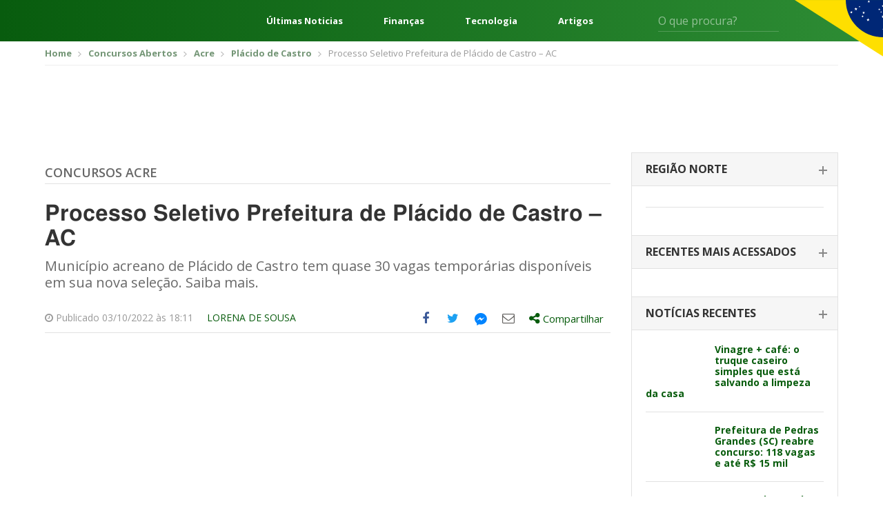

--- FILE ---
content_type: text/html; charset=UTF-8
request_url: https://editalconcursosbrasil.com.br/concursos-abertos/ac/2022/10/processo-seletivo-prefeitura-de-placido-de-castro-ac/
body_size: 23266
content:
<!DOCTYPE html>
<!--[if IE 7]>
<html class="ie ie7" lang="pt-BR"	xmlns="http://www.w3.org/1999/xhtml"
	xmlns:og="http://ogp.me/ns#"
	xmlns:fb="http://www.facebook.com/2008/fbml">
<![endif]-->
<!--[if IE 8]>
<html class="ie ie8" lang="pt-BR"	xmlns="http://www.w3.org/1999/xhtml"
	xmlns:og="http://ogp.me/ns#"
	xmlns:fb="http://www.facebook.com/2008/fbml">
<![endif]-->
<!--[if !(IE 7) | !(IE 8)  ]><!-->
<html lang="pt-BR"	xmlns="http://www.w3.org/1999/xhtml"
	xmlns:og="http://ogp.me/ns#"
	xmlns:fb="http://www.facebook.com/2008/fbml">
<!--<![endif]-->
<head>
	<meta charset="UTF-8" />
	<meta name="viewport" content="width=device-width, initial-scale=1, maximum-scale=1" />
	<meta name="msvalidate.01" content="5A5A3055BD3E710DE42B27F2224E4A6F" />
	<link rel="shortcut icon" href="https://editalconcursosbrasil.com.br/wp-content/themes/versao2017/assets/images/favicon.png" type="image/x-icon" />

	<link rel="profile" href="http://gmpg.org/xfn/11" />
	
	<!-- STYLESHEETS - Fim -->
	<script type="35da32324de7e52eb0c6569c-text/javascript">(function(w){
		w.base_url = 'https://editalconcursosbrasil.com.br';
		w.ajaxurl = 'https://editalconcursosbrasil.com.br/wp-admin/admin-ajax.php';
		w.created = '2026-01-20T08:07:23+00:00';

		w.promises = {};
		w.promises.ready = new Promise(function(resolve, reject){
			var readyEvt = new Event('ready');
			if (document.readyState != 'loading') {
				resolve(readyEvt);
			} else if (document.addEventListener) {
				document.addEventListener('DOMContentLoaded', function(evt) {
					resolve(readyEvt);
				});
			} else {
				document.attachEvent('onreadystatechange', function(evt) {
					document.readyState != 'loading' && resolve(readyEvt);
				});
			}
		})
		.then(function(evt){
			window.dispatchEvent(evt);
			return evt;
		});
	})(window);
	</script>

<!--[if lt IE 9]>
<script src=https://oss.maxcdn.com/html5shiv/3.7.3/html5shiv.min.js></script>
<script src=https://oss.maxcdn.com/respond/1.4.2/respond.min.js></script>
<![endif]-->

<meta name='robots' content='index, follow, max-image-preview:large, max-snippet:-1, max-video-preview:-1' />

	<!-- This site is optimized with the Yoast SEO plugin v17.2 - https://yoast.com/wordpress/plugins/seo/ -->
	<title>Processo Seletivo Prefeitura de Plácido de Castro - AC</title><style id="rocket-critical-css">html{font-family:sans-serif;-webkit-text-size-adjust:100%;-ms-text-size-adjust:100%}body{margin:0}article,aside,header,main,section{display:block}a{background-color:transparent}b{font-weight:700}h1{margin:.67em 0;font-size:2em}img{border:0}svg:not(:root){overflow:hidden}button,input,select{margin:0;font:inherit;color:inherit}button{overflow:visible}button,select{text-transform:none}button{-webkit-appearance:button}button::-moz-focus-inner,input::-moz-focus-inner{padding:0;border:0}input{line-height:normal}*{-webkit-box-sizing:border-box;-moz-box-sizing:border-box;box-sizing:border-box}:after,:before{-webkit-box-sizing:border-box;-moz-box-sizing:border-box;box-sizing:border-box}html{font-size:10px}body{font-family:"Helvetica Neue",Helvetica,Arial,sans-serif;font-size:14px;line-height:1.42857143;color:#333;background-color:#fff}button,input,select{font-family:inherit;font-size:inherit;line-height:inherit}a{color:#337ab7;text-decoration:none}img{vertical-align:middle}.img-responsive{display:block;max-width:100%;height:auto}h1,h2,h4{font-family:inherit;font-weight:500;line-height:1.1;color:inherit}h1,h2{margin-top:20px;margin-bottom:10px}h4{margin-top:10px;margin-bottom:10px}h1{font-size:36px}h2{font-size:30px}h4{font-size:18px}p{margin:0 0 10px}.text-right{text-align:right}.text-center{text-align:center}ul{margin-top:0;margin-bottom:10px}ul ul{margin-bottom:0}.container{padding-right:15px;padding-left:15px;margin-right:auto;margin-left:auto}@media (min-width:768px){.container{width:750px}}@media (min-width:1023px){.container{width:970px}}@media (min-width:1200px){.container{width:1170px}}.row{margin-right:-15px;margin-left:-15px}.col-sm-5,.col-sm-7{position:relative;min-height:1px;padding-right:15px;padding-left:15px}@media (min-width:768px){.col-sm-5,.col-sm-7{float:left}.col-sm-7{width:58.33333333%}.col-sm-5{width:41.66666667%}}label{display:inline-block;max-width:100%;margin-bottom:5px;font-weight:700}.clearfix:after,.clearfix:before,.container:after,.container:before,.row:after,.row:before{display:table;content:" "}.clearfix:after,.container:after,.row:after{clear:both}@-ms-viewport{width:device-width}html,body,div,span,h1,h2,h4,p,a,img,ins,b,i,ul,li,form,label{margin:0 auto;padding:0;border:0;outline:0;vertical-align:baseline;background:0 0}body{line-height:1}ul{list-style:none}:focus{outline:0}ins{text-decoration:none}input,select,button{-webkit-appearance:none}@import 'https://fonts.googleapis.com/css?family=Open+Sans:300,400,600,700,800';html{scroll-behavior:smooth;font-size:16px}:root{--cinza1:#ebebeb;--cinza2:#ddd;--cinza3:silver;--cinza4:gray;--cinza5:#424242;--cor1:#085C0E;--cor2:#FCD712;--gradient1:linear-gradient(270deg, #2E8D35 0%, #085C0E 100%);--gradient2:linear-gradient(180deg, rgba(0,0,0,0.00) 0%, #000000 100%);--gradient3:linear-gradient(90deg, #F4F4F4 50%, #E3E0E0 100%);--padding1:4rem 0;--padding_ads:1rem 0}@media screen and (max-width:667px){:root{--padding1:2.5rem 0}}body{font-family:open sans,sans-serif;font-size:14px;color:#666;padding:0!important}*{outline:0!important}.container{padding-right:10px;padding-left:10px}a,svg{color:#085c0d;text-decoration:none}*{outline:none!important;-webkit-box-sizing:border-box;-moz-box-sizing:border-box;box-sizing:border-box}h1,h2,h4{font-weight:400}input:-webkit-autofill{-webkit-box-shadow:0 0 0 1000px #fff inset;-webkit-text-fill-color:#4fb2ac}input[type=text],select{color:#999;background:#fff;font-size:14px;-webkit-appearance:none;-moz-appearance:none;-o-appearance:none;border:none;border-radius:3px;-o-border-radius:3px;-moz-border-radius:3px;-webkit-border-radius:3px;height:42px;line-height:42px;padding:0 15px;width:100%}select{background-image:url(https://editalconcursosbrasil.com.br/wp-content/themes/versao2017/assets/images/select_arrow.png);background-repeat:no-repeat;background-position:center right}::-webkit-input-placeholder{color:#999;opacity:1!important}:-moz-placeholder{color:#999;opacity:1!important}::-moz-placeholder{color:#999;opacity:1!important}:-ms-input-placeholder{color:#999;opacity:1!important}:focus::-webkit-input-placeholder{opacity:.5!important}:focus:-moz-placeholder{opacity:.5!important}:focus::-moz-placeholder{opacity:.5!important}:focus:-ms-input-placeholder{opacity:.5!important}.select-estados-responsive{display:none}aside{margin-bottom:50px}.widget_postsrecentes .concurso-item{border-bottom:1px solid #e1e1e1;padding-bottom:18px;margin-bottom:18px}.widget_postsrecentes .concurso-item .imagem img{border-radius:2px}.widget_postsrecentes .concurso-item h4{font-size:16px;font-weight:700}.widget_postsrecentes .concurso-item .imagem{float:left;margin-right:15px;max-width:120px}.widget_postsrecentes .concurso-item h4{font-size:14px;line-height:16px}.widget_postsrecentes a.vejamais{background:#085c0d;color:#fff;font-size:15px;border-radius:3px;-moz-border-radius:3px;-webkit-border-radius:3px;padding:10px 15px;text-transform:uppercase;border:0;text-align:center;display:block}.breadcrumbs{border-bottom:1px solid #eee;padding:10px 0;margin-bottom:10px}.breadcrumbs ul li{font-size:13px;display:inline-block;color:#999}.breadcrumbs ul li a{color:#749676;font-weight:700}.breadcrumbs ul li+li:before{content:'';background:url(https://editalconcursosbrasil.com.br/wp-content/themes/versao2017/assets/images/bread_arrow.png) no-repeat;width:5px;height:7px;display:inline-block;margin:0 7px 0 5px}.archive .row .col-left{width:calc(100% - 330px);float:left;padding-left:15px;padding-right:15px}.archive .row .col-right{width:330px;float:left;padding-left:15px;padding-right:15px}.archive .titulo-principal{border-bottom:1px solid #e2e2e2;padding-bottom:6px;margin-bottom:25px;margin-top:20px}.archive .titulo-principal h4{color:#085c0d;font-size:20px;font-weight:700;text-transform:uppercase}.archive .posts article{margin-bottom:20px;padding-bottom:20px;border-bottom:1px solid #e2e2e2}.widget_postsrecentes .card{border:1px solid #e2e2e2;border-bottom:0}.widget_postsrecentes .card .card-header{border-bottom:1px solid #e2e2e2;background:#f6f6f6;padding:15px 20px}.widget_postsrecentes .card .card-header h2{font-size:16px;text-transform:uppercase;font-weight:700;color:#333}.widget_postsrecentes .card .card-header h2 span{display:block;font-size:14px;font-weight:300;color:#999;text-transform:lowercase;margin-top:3px}.widget_postsrecentes .card .card-body{padding:20px}.widget_postsrecentes .card .card-body .concurso-item .imagem{width:85px}.widget_postsrecentes .card .card-header h2 span{display:none}.widget_postsrecentes .card:not(.ativo) .card-header h2{position:relative}.widget_postsrecentes .card:not(.ativo) .card-header h2:after{content:'';width:12px;height:2px;background:#878787;display:block;position:absolute;right:-5px;top:9px}.widget_postsrecentes .card:not(.ativo) .card-header h2:before{content:'';width:2px;height:12px;background:#878787;display:block;position:absolute;right:0;top:4px}.widget_postsrecentes .card .card-header h2 a{color:#333;font-size:16px}.leitura .titulo-principal h4{font-weight:600;text-transform:uppercase;font-size:18px}.leitura .titulo-principal h4 a:link,.leitura .titulo-principal h4 a:visited{color:#666}.leitura h1{font-size:32px;font-family:Helmet,Freesans,Helvetica,Arial,sans-serif;font-stretch:100%;line-height:1.125;font-weight:700;color:#333;letter-spacing:normal;margin-bottom:10px}.leitura .chamada{font-size:20px;line-height:1.2;color:#696969;margin-bottom:20px}.leitura .entry-meta{border-bottom:1px solid #e2e2e2;margin-bottom:10px;font-size:14px;color:#999}.leitura .entry-meta div.author{padding:12px 0;float:left;text-transform:uppercase}.entry-content{font-size:16px;color:#666;line-height:1.5}.entry-content *+*{margin-top:15px}.entry-content p{line-height:1.375;font-size:16px;font-family:Helmet,Freesans,Helvetica,Arial,sans-serif;font-weight:400;letter-spacing:normal;color:#404040}.off-screen{position:absolute!important;clip:rect(1px 1px 1px 1px);clip:rect(1px,1px,1px,1px);padding:0!important;border:0!important;height:1px!important;width:1px!important;overflow:hidden}.share-tools>ul{float:right}.share-tools>ul>li{float:left;font-size:18px}.share-tools>ul>li.compartilhar>div{display:none}.share-tools .messenger-hide{display:none;visibility:hidden}.share-tools .messenger-show{visibility:visible}.share-tools>ul>li>a{width:40px;height:40px;display:block;text-align:center}.share-tools>ul>li.compartilhar>a{width:auto;height:auto;padding:10px 10px 11px}.share-tools>ul>li>a .icone{display:table-cell;height:40px;width:40px;vertical-align:middle;text-align:center}.share-tools>ul>li.compartilhar>a .share-text{font-size:15px}.share-tools>ul>li>a .icone svg{margin-left:-3px;margin-top:-1px}.share-tools>ul>li.share-facebook a{color:#3b5998}.share-tools>ul>li.share-twitter a{color:#1da1f2}.share-tools>ul>li.share-email a{color:#615f5d}.share-tools>ul>li.share-messengerdesktop a svg{fill:#0084ff}.share-tools>ul>li.compartilhar{position:relative}.share-tools>ul>li.compartilhar .share-box{position:absolute;top:45px;left:0;width:300px;background:#fff;border:1px solid #ccc;padding:15px;z-index:999;color:#666}.share-tools>ul>li.compartilhar .share-box:after,.share-tools>ul>li.compartilhar .share-box:before{bottom:100%;left:20px;border:solid transparent;content:" ";height:0;width:0;position:absolute}.share-tools>ul>li.compartilhar .share-box:after{border-color:transparent;border-bottom-color:#fff;border-width:15px;margin-left:-15px}.share-tools>ul>li.compartilhar .share-box:before{border-color:transparent;border-bottom-color:#ccc;border-width:16px;margin-left:-16px}.share-tools .compartilhar .share-close-button{position:absolute;top:15px;right:10px;background:0 0;border:0;color:#666}.share-tools .compartilhar ul{margin:15px -15px}.share-tools .compartilhar ul li a{padding:5px 15px;display:block;color:#666;font-size:14px}.share-tools .compartilhar ul li a .icone{overflow:hidden;width:26px;height:26px;display:inline-block;margin-right:10px;text-align:center;padding-top:5px;font-size:18px;vertical-align:middle}.share-tools .compartilhar ul li.share-googleplus a .icone{background:#df4a32;color:#fff}.share-tools .compartilhar ul li.share-linkedin a .icone{background:#0077b5;color:#fff}.share-tools .compartilhar ul li.share-whatsapp a .icone,.share-tools-rodape ul li.share-whatsapp a .icone{background:#34b04a;color:#fff}.share-tools .compartilhar ul li.share-facebook a .icone{background:#3b5998;color:#fff}.share-tools .compartilhar ul li.share-twitter a .icone{background:#1da1f2;color:#fff}.share-tools .compartilhar ul li.share-email a .icone{background:#615f5d;color:#fff}.share-tools .compartilhar ul li.share-messengerdesktop a .icone{background:#0084ff;color:#fff}.share-tools .compartilhar ul li.share-messengerdesktop a .icone svg{fill:#fff;margin:-14px 0 0 -10px}@media screen and (min-width:860px){.share-tools ul li.share-whatsapp{display:none}}.share-tools .compartilhar .copy-text{font-size:14px;margin-bottom:5px}.share-tools .compartilhar input{border:1px solid #e2e2e2;background:#f0f0f0;padding:8px;line-height:inherit;height:auto;margin-bottom:15px}.share-tools-rodape ul li a{overflow:hidden;margin-right:8px}.pagina_ads1{margin-bottom:10px;margin-top:0}.conteudo_ads{margin-bottom:10px;margin-top:10px}.select-estados-responsive select{background:#fcfcfc;border:1px solid #e2e2e2;color:#666;margin:8px 0}.select-estados-responsive select{background:#fcfcfc url(https://editalconcursosbrasil.com.br/wp-content/themes/versao2017/assets/images/select_arrow.png) no-repeat right center}.select-estados-responsive select{margin-bottom:30px}.sidebar{max-width:300px;padding-bottom:10px}select{color:#999;background:#f0f0f0}.archive .titulo-principal{display:flex}.archive .titulo-principal h4{margin-left:0}html{scroll-behavior:smooth;font-size:16px}:root{--cinza1:#ebebeb;--cinza2:#ddd;--cinza3:silver;--cinza4:gray;--cinza5:#424242;--cor1:#085C0E;--cor2:#FCD712;--gradient1:linear-gradient(270deg, #2E8D35 0%, #085C0E 100%);--gradient2:linear-gradient(180deg, rgba(0,0,0,0.00) 0%, #000000 100%);--gradient3:linear-gradient(90deg, #F4F4F4 50%, #E3E0E0 100%);--padding1:4rem 0}@media screen and (max-width:667px){:root{--padding1:2.5rem 0}}.wrapper{display:flex;flex-direction:column;min-height:100vh}.content{display:block;margin:0 auto;width:1248px;max-width:92%}.header{background:var(--cor1);background-image:var(--gradient1);color:#fff;font-size:16px;position:relative}.header *{color:currentColor}.header:after{content:"";position:absolute;top:0;right:0;width:10%;height:115px;background:url(https://editalconcursosbrasil.com.br/wp-content/themes/versao2017/assets/images/svg/bandeira.svg) no-repeat right top;background-size:contain}.header__content{display:flex;align-items:center;height:60px}.header-menu{margin:0}.header-menu__nav{margin-right:2.5rem}.header-menu__nav .iconify{font-size:48px}.header-links{flex:1;margin:0 4rem;display:flex;justify-content:space-between;font-weight:700}.header-form{display:flex;position:relative}.header-form input{background:0 0;border-radius:0;border:0;border-bottom:1px solid rgba(255,255,255,.2);color:#fff;padding:0;height:32px;font-size:1em}.header-form button{background:0 0;border:0;position:absolute;right:0;top:5px;font-size:1.25em}@media screen and (min-width:769px) and (max-width:1024px){.header-links{display:none}}@media screen and (min-width:1025px) and (max-width:1440px){.header-form{margin-right:100px}.header-links{font-size:.813em}}@media screen and (max-width:667px){.header-links,.header-form{display:none}.header:after{height:100%;width:100px}}.header-exp{position:absolute;z-index:999;top:100%;left:0;width:100%;min-height:300px;background:var(--cinza1);background-image:var(--gradient3);color:var(--cinza5);padding:2rem 0}.header-exp__content{display:flex}.header-exp-links{flex:0 0 25%;padding-right:4rem;display:flex;flex-direction:column;margin:0}.header-exp-links>a{margin:0;border-bottom:1px solid var(--cinza2);font-size:1.125em;font-weight:700;padding:.75rem 0}.header-exp-estados{flex:1;column-count:4;column-fill:7;margin:0}.header-exp-estados>*{display:block;margin:0;font-size:.9375em;margin-bottom:1.4375rem}@media screen and (max-width:667px){.header-exp__content{flex-direction:column}.header-exp-links{flex:1;padding:0}.header-exp-estados{column-count:initial;display:grid;grid-template-columns:repeat(7,1fr)}.header-exp-estados a{margin-bottom:0}.header-exp-estados span{display:none}.header-exp-estados a:before{content:attr(data-estado);display:block;text-align:center;padding:1rem 0}}@media (max-width:1199px){.container{padding-right:5px;padding-left:5px}.share-tools{background:#f1f1f1;margin-left:-10px;margin-right:-10px}.row{margin-right:-5px;margin-left:-5px}a,svg{margin-bottom:2px}.leitura .entry-meta div.author{margin-right:-10px;float:right;margin-left:0}.archive .row .col-left{padding-left:10px;padding-right:10px}.pagina_ads1{margin-top:10px}.select-estados-responsive{padding-left:5px;padding-right:5px}.conteudo_ads{margin-bottom:10px}.archive .row .col-left{width:640px}.widget_postsrecentes .concurso-item h4{font-size:16px;line-height:18px}}@media (max-width:1023px){.archive .row .col-left{width:100%}.archive .row .col-left{width:100%;float:none}.archive .row .col-right{width:100%;float:none;margin-top:10px;margin-bottom:0;padding-left:10px;padding-right:10px}.share-tools>ul>li.compartilhar .share-box{left:inherit;right:0}.share-tools>ul>li.compartilhar .share-box::after,.share-tools>ul>li.compartilhar .share-box::before{left:inherit;right:20px}.sidebar{max-width:inherit}}@media (max-width:767px){#header{margin-bottom:0}.breadcrumbs{display:none}.select-estados-responsive{display:block}.share-tools>ul>li>a .icone svg{margin-left:-6px;margin-top:-2px;width:36px;height:36px}.share-tools>ul>li{font-size:15px}.share-tools>ul>li>a,.share-tools>ul>li>a .icone{width:32px;height:32px}}</style><script src="/cdn-cgi/scripts/7d0fa10a/cloudflare-static/rocket-loader.min.js" data-cf-settings="35da32324de7e52eb0c6569c-|49"></script><link rel="preload" href="https://editalconcursosbrasil.com.br/wp-content/cache/min/1/dbce2abebd25200f696b3ca81c4b3322.css" data-rocket-async="style" as="style" onload="this.onload=null;this.rel='stylesheet'" media="all" data-minify="1" />
	<meta name="description" content="Município acreano de Plácido de Castro tem quase 30 vagas temporárias disponíveis em sua nova seleção. Saiba mais." />
	<link rel="canonical" href="https://editalconcursosbrasil.com.br/concursos-abertos/ac/2022/10/processo-seletivo-prefeitura-de-placido-de-castro-ac/" />
	<meta property="og:locale" content="pt_BR" />
	<meta property="og:type" content="article" />
	<meta property="og:title" content="Processo Seletivo Prefeitura de Plácido de Castro - AC" />
	<meta property="og:description" content="Município acreano de Plácido de Castro tem quase 30 vagas temporárias disponíveis em sua nova seleção. Saiba mais." />
	<meta property="og:url" content="https://editalconcursosbrasil.com.br/concursos-abertos/ac/2022/10/processo-seletivo-prefeitura-de-placido-de-castro-ac/" />
	<meta property="og:site_name" content="Edital Concursos Brasil" />
	<meta property="og:image" content="https://editalconcursosbrasil.com.br/wp-content/uploads/2019/02/Processo_seletivo_2020_01.png" />
	<meta property="og:image:width" content="1400" />
	<meta property="og:image:height" content="800" />
	<meta name="twitter:card" content="summary_large_image" />
	<script type="application/ld+json" class="yoast-schema-graph">{"@context":"https://schema.org","@graph":[{"@type":"WebSite","@id":"https://editalconcursosbrasil.com.br/#website","url":"https://editalconcursosbrasil.com.br/","name":"Edital Concursos Brasil","description":"Concursos Abertos 2021","potentialAction":[{"@type":"SearchAction","target":{"@type":"EntryPoint","urlTemplate":"https://editalconcursosbrasil.com.br/?s={search_term_string}"},"query-input":"required name=search_term_string"}],"inLanguage":"pt-BR"},{"@type":"ImageObject","@id":"https://editalconcursosbrasil.com.br/concursos-abertos/ac/2022/10/processo-seletivo-prefeitura-de-placido-de-castro-ac/#primaryimage","inLanguage":"pt-BR","url":"https://editalconcursosbrasil.com.br/wp-content/uploads/2019/02/Processo_seletivo_2020_01.png","contentUrl":"https://editalconcursosbrasil.com.br/wp-content/uploads/2019/02/Processo_seletivo_2020_01.png","width":1400,"height":800,"caption":"Processo Seletivo"},{"@type":"WebPage","@id":"https://editalconcursosbrasil.com.br/concursos-abertos/ac/2022/10/processo-seletivo-prefeitura-de-placido-de-castro-ac/#webpage","url":"https://editalconcursosbrasil.com.br/concursos-abertos/ac/2022/10/processo-seletivo-prefeitura-de-placido-de-castro-ac/","name":"Processo Seletivo Prefeitura de Pl\u00e1cido de Castro - AC","isPartOf":{"@id":"https://editalconcursosbrasil.com.br/#website"},"primaryImageOfPage":{"@id":"https://editalconcursosbrasil.com.br/concursos-abertos/ac/2022/10/processo-seletivo-prefeitura-de-placido-de-castro-ac/#primaryimage"},"datePublished":"2022-10-03T21:11:23+00:00","dateModified":"2022-10-03T21:11:23+00:00","description":"Munic\u00edpio acreano de Pl\u00e1cido de Castro tem quase 30 vagas tempor\u00e1rias dispon\u00edveis em sua nova sele\u00e7\u00e3o. Saiba mais.","breadcrumb":{"@id":"https://editalconcursosbrasil.com.br/concursos-abertos/ac/2022/10/processo-seletivo-prefeitura-de-placido-de-castro-ac/#breadcrumb"},"inLanguage":"pt-BR","potentialAction":[{"@type":"ReadAction","target":["https://editalconcursosbrasil.com.br/concursos-abertos/ac/2022/10/processo-seletivo-prefeitura-de-placido-de-castro-ac/"]}]},{"@type":"BreadcrumbList","@id":"https://editalconcursosbrasil.com.br/concursos-abertos/ac/2022/10/processo-seletivo-prefeitura-de-placido-de-castro-ac/#breadcrumb","itemListElement":[{"@type":"ListItem","position":1,"name":"In\u00edcio","item":"https://editalconcursosbrasil.com.br/"},{"@type":"ListItem","position":2,"name":"Concursos","item":"https://editalconcursosbrasil.com.br/concursos/"},{"@type":"ListItem","position":3,"name":"Processo Seletivo Prefeitura de Pl\u00e1cido de Castro &#8211; AC"}]}]}</script>
	<!-- / Yoast SEO plugin. -->


<link rel='dns-prefetch' href='//cdn.pn.vg' />

<link rel="alternate" type="application/rss+xml" title="Feed para Edital Concursos Brasil &raquo;" href="https://editalconcursosbrasil.com.br/feed/" />
<link rel="alternate" type="application/rss+xml" title="Feed de comentários para Edital Concursos Brasil &raquo;" href="https://editalconcursosbrasil.com.br/comments/feed/" />
<link rel="alternate" type="application/rss+xml" title="Feed de comentários para Edital Concursos Brasil &raquo; Processo Seletivo Prefeitura de Plácido de Castro &#8211; AC" href="https://editalconcursosbrasil.com.br/concursos-abertos/ac/2022/10/processo-seletivo-prefeitura-de-placido-de-castro-ac/feed/" />
<link rel="alternate" type="application/rss+xml" title="Edital Concursos Brasil &raquo; Stories Feed" href="https://editalconcursosbrasil.com.br/web-stories/feed/">





<style id='rocket-lazyload-inline-css' type='text/css'>
.rll-youtube-player{position:relative;padding-bottom:56.23%;height:0;overflow:hidden;max-width:100%;}.rll-youtube-player iframe{position:absolute;top:0;left:0;width:100%;height:100%;z-index:100;background:0 0}.rll-youtube-player img{bottom:0;display:block;left:0;margin:auto;max-width:100%;width:100%;position:absolute;right:0;top:0;border:none;height:auto;cursor:pointer;-webkit-transition:.4s all;-moz-transition:.4s all;transition:.4s all}.rll-youtube-player img:hover{-webkit-filter:brightness(75%)}.rll-youtube-player .play{height:72px;width:72px;left:50%;top:50%;margin-left:-36px;margin-top:-36px;position:absolute;background:url(https://editalconcursosbrasil.com.br/wp-content/plugins/rocket-lazy-load/assets/img/youtube.png) no-repeat;cursor:pointer}
</style>
<link rel="https://api.w.org/" href="https://editalconcursosbrasil.com.br/wp-json/" /><link rel="EditURI" type="application/rsd+xml" title="RSD" href="https://editalconcursosbrasil.com.br/xmlrpc.php?rsd" />
<link rel="wlwmanifest" type="application/wlwmanifest+xml" href="https://editalconcursosbrasil.com.br/wp-includes/wlwmanifest.xml" /> 
<meta name="generator" content="WordPress 5.8.1" />
<link rel='shortlink' href='https://editalconcursosbrasil.com.br/?p=293368' />
<link rel="alternate" type="application/json+oembed" href="https://editalconcursosbrasil.com.br/wp-json/oembed/1.0/embed?url=https%3A%2F%2Feditalconcursosbrasil.com.br%2Fconcursos-abertos%2Fac%2F2022%2F10%2Fprocesso-seletivo-prefeitura-de-placido-de-castro-ac%2F" />
<link rel="alternate" type="text/xml+oembed" href="https://editalconcursosbrasil.com.br/wp-json/oembed/1.0/embed?url=https%3A%2F%2Feditalconcursosbrasil.com.br%2Fconcursos-abertos%2Fac%2F2022%2F10%2Fprocesso-seletivo-prefeitura-de-placido-de-castro-ac%2F&#038;format=xml" />
<meta name="ahrefs-site-verification" content="df86dd9371cbbda2b325850f552a4aefcf6f3853c09541e188b9bef67c00ea55">
<!-- Google Tag Manager -->
<script type="35da32324de7e52eb0c6569c-text/javascript">(function(w, d, s, l, i) {
    w[l] = w[l] || [];
    w[l].push({
        'gtm.start': new Date().getTime(),
        event: 'gtm.js'
    });
    var f = d.getElementsByTagName(s)[0],
        j = d.createElement(s),
        dl = l != 'dataLayer' ? '&l=' + l : '';
    j.async = true;
    j.src =
        'https://www.googletagmanager.com/gtm.js?id=' + i + dl;
    f.parentNode.insertBefore(j, f);
})(window, document, 'script', 'dataLayer', 'GTM-W278ZSJ');</script>
<!-- End Google Tag Manager -->

<!-- megapulse -->
<script src="https://dash.megapulse.app/assets/js/megapulse.js" data-site="3" data-public-key="BJo7x1taBUj5gEP7DaFJdBOrjONngvpvH3UKp4CxZ6JmtoB-Fo6WkHqFX2kyhaLQ7oTs_8Bu72OsLJLOxZZcv94" type="35da32324de7e52eb0c6569c-text/javascript"></script>
<!-- megapulse -->

<!-- barra.r7 -->

<!-- /barra.r7 -->

<!-- Begin comScore Tag -->
<script type="35da32324de7e52eb0c6569c-text/javascript">
  var _comscore = _comscore || [];
  _comscore.push({
    c1: "2", c2: "14194541",
    options: {
      enableFirstPartyCookie: true,
      bypassUserConsentRequirementFor1PCookie: true
    }
  });
(function () {
    var s = document.createElement("script"), el = document.getElementsByTagName("script")[0]; s.async = true;
    s.src = "https://urldefense.com/v3/__https://sb.scorecardresearch.com/cs/14194541/beacon.js__;!!Jo2WsX4FJA!Nasn-sPL436xJywqXH_BuBsu1lv1O_tDRlFRWiY4ouulHoxhuw1-Q-hHGPTMCfQkJ3hLcPzXNsFJJDyXqA$ ";
    el.parentNode.insertBefore(s, el);
  })();
</script>
<noscript>
  <img src="https://urldefense.com/v3/__https://sb.scorecardresearch.com/p?c1=2&amp;c2=14194541&amp;cv=4.4.0&amp;cj=1__;!!Jo2WsX4FJA!Nasn-sPL436xJywqXH_BuBsu1lv1O_tDRlFRWiY4ouulHoxhuw1-Q-hHGPTMCfQkJ3hLcPzXNsG6VV_How$ ">
</noscript>
<!-- End comScore Tag -->

<script type="35da32324de7e52eb0c6569c-text/javascript">
  (function (i) {
    var ts = document.createElement("script");
    ts.type = "text/javascript";
    ts.async = true;
    ts.src =
      ("https:" == document.location.protocol ? "https://" : "http://") +
      "tags.t.tailtarget.com/t3m.js?i=" +
      i;
    var s = document.getElementsByTagName("script")[0];
    s.parentNode.insertBefore(ts, s);
  })("TT-9964-3/CT-23");
</script>
<!-- End TailTarget Tag Manager -->



<style>
figure {max-width: 100% !important;}
</style><script type="application/ld+json">{"@context": "http://schema.org","@type": "NewsArticle","mainEntityOfPage": {"@type":"WebPage","@id": "https://editalconcursosbrasil.com.br/concursos-abertos/ac/2022/10/processo-seletivo-prefeitura-de-placido-de-castro-ac/"},"headline": "Processo Seletivo Prefeitura de Plácido de Castro &#8211; AC","image": {"@type": "ImageObject","url": "https://editalconcursosbrasil.com.br/wp-content/uploads/2019/02/Processo_seletivo_2020_01.png","height": 1400,"width": 800},"datePublished": "2022-10-03T18:11:23-03:00","dateModified": "2022-10-03T18:11:23-03:00","author": {"@type": "Person","name": "Lorena de Sousa"},"publisher": {"@type": "Organization","name": "Edital Concursos Brasil","logo": {"@type": "ImageObject","url": "https://editalconcursosbrasil.com.br/wp-content/themes/versao2017/assets/images/logo_edital.png","width": 300,"height": 60}}, "description": "Município acreano de Plácido de Castro tem quase 30 vagas temporárias disponíveis em sua nova seleção. Saiba mais."}</script><noscript><style id="rocket-lazyload-nojs-css">.rll-youtube-player, [data-lazy-src]{display:none !important;}</style></noscript><script type="35da32324de7e52eb0c6569c-text/javascript">
/*! loadCSS rel=preload polyfill. [c]2017 Filament Group, Inc. MIT License */
(function(w){"use strict";if(!w.loadCSS){w.loadCSS=function(){}}
var rp=loadCSS.relpreload={};rp.support=(function(){var ret;try{ret=w.document.createElement("link").relList.supports("preload")}catch(e){ret=!1}
return function(){return ret}})();rp.bindMediaToggle=function(link){var finalMedia=link.media||"all";function enableStylesheet(){link.media=finalMedia}
if(link.addEventListener){link.addEventListener("load",enableStylesheet)}else if(link.attachEvent){link.attachEvent("onload",enableStylesheet)}
setTimeout(function(){link.rel="stylesheet";link.media="only x"});setTimeout(enableStylesheet,3000)};rp.poly=function(){if(rp.support()){return}
var links=w.document.getElementsByTagName("link");for(var i=0;i<links.length;i++){var link=links[i];if(link.rel==="preload"&&link.getAttribute("as")==="style"&&!link.getAttribute("data-loadcss")){link.setAttribute("data-loadcss",!0);rp.bindMediaToggle(link)}}};if(!rp.support()){rp.poly();var run=w.setInterval(rp.poly,500);if(w.addEventListener){w.addEventListener("load",function(){rp.poly();w.clearInterval(run)})}else if(w.attachEvent){w.attachEvent("onload",function(){rp.poly();w.clearInterval(run)})}}
if(typeof exports!=="undefined"){exports.loadCSS=loadCSS}
else{w.loadCSS=loadCSS}}(typeof global!=="undefined"?global:this))
</script></head>
<body class="concurso-template-default single single-concurso postid-293368">
        <cda-partners-bar tag-manager="true" record-origin-only="false" no-follow='true'></cda-partners-bar>

<!-- Google Tag Manager (noscript) -->
<noscript><iframe src="https://www.googletagmanager.com/ns.html?id=GTM-W278ZSJ"
				  height="0" width="0" style="display:none;visibility:hidden"></iframe></noscript>
<!-- End Google Tag Manager (noscript) -->

<!-- Facebook - Início -->
<div id="fb-root"></div>
<script type="35da32324de7e52eb0c6569c-text/javascript">
	window.fbAsyncInit = function() {
		FB.init({
			appId            : '504479536592672',
			autoLogAppEvents : true,
			xfbml            : true,
			version          : 'v10.0'
		});
	};
</script>
<script async defer crossorigin="anonymous" src="https://connect.facebook.net/en_US/sdk.js" type="35da32324de7e52eb0c6569c-text/javascript"></script>
<!-- Facebook - Fim -->
	<section class="wrapper">
		<header class="header" id="header">
			<div class="header__content content">
				<div class="header-menu">
					<a href="javascript:;" class="header-menu__nav" onclick="if (!window.__cfRLUnblockHandlers) return false; $('.header-exp').slideToggle('fast')" data-cf-modified-35da32324de7e52eb0c6569c-=""><i class="iconify" data-icon="mdi:menu"></i></a>
					<a href="https://editalconcursosbrasil.com.br" class="">
						<img
						 src="data:image/svg+xml,%3Csvg%20xmlns='http://www.w3.org/2000/svg'%20viewBox='0%200%20201%2032'%3E%3C/svg%3E"
							alt="Edital Concursos Brasil"
							width="201" height="32" class="header-menu__logo" data-lazy-src="https://editalconcursosbrasil.com.br/wp-content/themes/versao2017/assets/images/svg/logo-edital-concursos-brasil.svg" /><noscript><img
							src="https://editalconcursosbrasil.com.br/wp-content/themes/versao2017/assets/images/svg/logo-edital-concursos-brasil.svg"
							alt="Edital Concursos Brasil"
							width="201" height="32" class="header-menu__logo" /></noscript>
					</a>
				</div>
				<div class="header-links">
									<a href="https://editalconcursosbrasil.com.br/noticias/">Últimas Noticias</a>
									<a href="https://editalconcursosbrasil.com.br/categorias/financas/">Finanças</a>
									<a href="https://editalconcursosbrasil.com.br/categorias/tecnologia/">Tecnologia</a>
									<a href="https://editalconcursosbrasil.com.br/blog/">Artigos</a>
								</div>
				<form method="get" class="header-form" action="https://editalconcursosbrasil.com.br/busca/">
					<input type="text" id="b" name="b" value="" placeholder="O que procura?" />
					<button type="submit"><i class="iconify" data-icon="mdi:magnify"></i></button>
				</form>
			</div>

			<div class="header-exp" style="display:none;">
				<div class="header-exp__content content">
					<div class="header-exp-links">
													<a href="https://editalconcursosbrasil.com.br/noticias/">Notícias</a>
													<a href="/categorias/economia/">Economia</a>
													<a href="/categorias/financas/">Finanças</a>
													<a href="/categorias/politica/">Política</a>
													<a href="/categorias/tecnologia/">Tecnologia</a>
													<a href="https://editalconcursosbrasil.com.br/blog/">Artigos</a>
													<a href="https://editalconcursosbrasil.com.br/assunto/auxilio-emergencial/">Auxílio Emergencial</a>
											</div>
					<div class="header-exp-estados">
						<b>Concursos Abertos</b>
						<a href="https://editalconcursosbrasil.com.br/concursos-abertos"    data-estado="BR"><span>Brasil</span></a>
													<a href="https://editalconcursosbrasil.com.br/concursos-abertos/ac/"
								data-estado="ac">
								<span>Acre</span>
							</a>
													<a href="https://editalconcursosbrasil.com.br/concursos-abertos/al/"
								data-estado="al">
								<span>Alagoas</span>
							</a>
													<a href="https://editalconcursosbrasil.com.br/concursos-abertos/ap/"
								data-estado="ap">
								<span>Amapá</span>
							</a>
													<a href="https://editalconcursosbrasil.com.br/concursos-abertos/am/"
								data-estado="am">
								<span>Amazonas</span>
							</a>
													<a href="https://editalconcursosbrasil.com.br/concursos-abertos/ba/"
								data-estado="ba">
								<span>Bahia</span>
							</a>
													<a href="https://editalconcursosbrasil.com.br/concursos-abertos/ce/"
								data-estado="ce">
								<span>Ceará</span>
							</a>
													<a href="https://editalconcursosbrasil.com.br/concursos-abertos/df/"
								data-estado="df">
								<span>Distrito Federal</span>
							</a>
													<a href="https://editalconcursosbrasil.com.br/concursos-abertos/es/"
								data-estado="es">
								<span>Espírito Santo</span>
							</a>
													<a href="https://editalconcursosbrasil.com.br/concursos-abertos/go/"
								data-estado="go">
								<span>Goiás</span>
							</a>
													<a href="https://editalconcursosbrasil.com.br/concursos-abertos/ma/"
								data-estado="ma">
								<span>Maranhão</span>
							</a>
													<a href="https://editalconcursosbrasil.com.br/concursos-abertos/mt/"
								data-estado="mt">
								<span>Mato Grosso</span>
							</a>
													<a href="https://editalconcursosbrasil.com.br/concursos-abertos/ms/"
								data-estado="ms">
								<span>Mato Grosso do Sul</span>
							</a>
													<a href="https://editalconcursosbrasil.com.br/concursos-abertos/mg/"
								data-estado="mg">
								<span>Minas Gerais</span>
							</a>
													<a href="https://editalconcursosbrasil.com.br/concursos-abertos/pa/"
								data-estado="pa">
								<span>Pará</span>
							</a>
													<a href="https://editalconcursosbrasil.com.br/concursos-abertos/pb/"
								data-estado="pb">
								<span>Paraíba</span>
							</a>
													<a href="https://editalconcursosbrasil.com.br/concursos-abertos/pr/"
								data-estado="pr">
								<span>Paraná</span>
							</a>
													<a href="https://editalconcursosbrasil.com.br/concursos-abertos/pe/"
								data-estado="pe">
								<span>Pernambuco</span>
							</a>
													<a href="https://editalconcursosbrasil.com.br/concursos-abertos/pi/"
								data-estado="pi">
								<span>Piauí</span>
							</a>
													<a href="https://editalconcursosbrasil.com.br/concursos-abertos/rj/"
								data-estado="rj">
								<span>Rio de Janeiro</span>
							</a>
													<a href="https://editalconcursosbrasil.com.br/concursos-abertos/rn/"
								data-estado="rn">
								<span>Rio Grande do Norte</span>
							</a>
													<a href="https://editalconcursosbrasil.com.br/concursos-abertos/rs/"
								data-estado="rs">
								<span>Rio Grande do Sul</span>
							</a>
													<a href="https://editalconcursosbrasil.com.br/concursos-abertos/ro/"
								data-estado="ro">
								<span>Rondônia</span>
							</a>
													<a href="https://editalconcursosbrasil.com.br/concursos-abertos/rr/"
								data-estado="rr">
								<span>Roraima</span>
							</a>
													<a href="https://editalconcursosbrasil.com.br/concursos-abertos/sc/"
								data-estado="sc">
								<span>Santa Catarina</span>
							</a>
													<a href="https://editalconcursosbrasil.com.br/concursos-abertos/sp/"
								data-estado="sp">
								<span>São Paulo</span>
							</a>
													<a href="https://editalconcursosbrasil.com.br/concursos-abertos/se/"
								data-estado="se">
								<span>Sergipe</span>
							</a>
													<a href="https://editalconcursosbrasil.com.br/concursos-abertos/to/"
								data-estado="to">
								<span>Tocantins</span>
							</a>
											</div>
				</div>
			</div>
		</header>

<div class="container">

		<div class="breadcrumbs">
		<ul itemscope itemtype="http://schema.org/BreadcrumbList">
			<li itemprop="itemListElement" itemscope itemtype="http://schema.org/ListItem">
				<a href="https://editalconcursosbrasil.com.br" itemprop="item"><span itemprop="name">Home</span></a>
				<meta itemprop="position" content="1" />
			</li>

								<li itemprop="itemListElement" itemscope itemtype="http://schema.org/ListItem">
						<a href="https://editalconcursosbrasil.com.br/concursos-abertos" itemprop="item"><span itemprop="name">Concursos Abertos</span></a>
                        <meta itemprop="position" content="2" />
                    </li>
                    					<li itemprop="itemListElement" itemscope itemtype="http://schema.org/ListItem">
						<a href="https://editalconcursosbrasil.com.br/concursos-abertos/ac/" itemprop="item"><span itemprop="name">Acre</span></a>
                        <meta itemprop="position" content="3" />
                    </li>
                    					<li itemprop="itemListElement" itemscope itemtype="http://schema.org/ListItem">
						<a href="https://editalconcursosbrasil.com.br/concursos-abertos/ac/placido-de-castro/" itemprop="item"><span itemprop="name">Plácido de Castro</span></a>
                        <meta itemprop="position" content="4" />
                    </li>
                                            <li>
                            <span>Processo Seletivo Prefeitura de Plácido de Castro &#8211; AC</span>
                        </li>
							</ul>
	</div>
	
</div>

<div class="pagina_ads1 text-center">
	<div
  id="ads-top"
  style="background: white; padding-bottom: 0px; padding-top: 0px"
></p>
<style>
    .select-estados-responsive {
      display: none !important;
    }
    .anuncio_responsivo_header {
      width: 300px;
      height: 250px;
    }
    @media (min-width: 500px) {
      .anuncio_responsivo_header {
        width: 468px;
        height: 60px;
      }
    }
    @media (min-width: 730px) {
      .anuncio_responsivo_header {
        width: 728px;
        height: 90px;
      }
    }
    @media (min-width: 1000px) {
      .anuncio_responsivo_header {
        width: 970px;
        height: 90px;
      }
    }
  </style>
<p>  <script src="https://pagead2.googlesyndication.com/pagead/js/adsbygoogle.js" async defer type="35da32324de7e52eb0c6569c-text/javascript"></script><br />
  <ins
    class="adsbygoogle anuncio_responsivo_header"
    style="display: inline-block"
    data-ad-client="ca-pub-5093303690767088"
    data-ad-slot="3007010052"
  ></ins><br />
  <script type="35da32324de7e52eb0c6569c-text/javascript">
    // <![CDATA[
    (adsbygoogle = window.adsbygoogle || []).push({});
    // ]]>
  </script></p>
<div style="clear: both"></div>
</div>
</div>

<div class="select-estados-responsive">
	<div class="container">
		<label style="display: none;" for="redirect">Concursos Abertos por Estado:</label>
		<select class="redirectSelect" name="redirect" onchange="if (!window.__cfRLUnblockHandlers) return false; window.location = this.selectedOptions[0].attributes['value'].textContent;" data-cf-modified-35da32324de7e52eb0c6569c-="">
			<option disabled selected>Concursos por Estado »</option>
			<option value="https://editalconcursosbrasil.com.br/concursos-abertos/nacionais/">
				Nacionais
			</option>
						<option value="https://editalconcursosbrasil.com.br/concursos-abertos/ac/">
				Acre			</option>
						<option value="https://editalconcursosbrasil.com.br/concursos-abertos/al/">
				Alagoas			</option>
						<option value="https://editalconcursosbrasil.com.br/concursos-abertos/am/">
				Amazonas			</option>
						<option value="https://editalconcursosbrasil.com.br/concursos-abertos/ap/">
				Amapá			</option>
						<option value="https://editalconcursosbrasil.com.br/concursos-abertos/ba/">
				Bahia			</option>
						<option value="https://editalconcursosbrasil.com.br/concursos-abertos/ce/">
				Ceará			</option>
						<option value="https://editalconcursosbrasil.com.br/concursos-abertos/df/">
				Distrito Federal			</option>
						<option value="https://editalconcursosbrasil.com.br/concursos-abertos/es/">
				Espírito Santo			</option>
						<option value="https://editalconcursosbrasil.com.br/concursos-abertos/go/">
				Goiás			</option>
						<option value="https://editalconcursosbrasil.com.br/concursos-abertos/ma/">
				Maranhão			</option>
						<option value="https://editalconcursosbrasil.com.br/concursos-abertos/mg/">
				Minas Gerais			</option>
						<option value="https://editalconcursosbrasil.com.br/concursos-abertos/ms/">
				Mato Grosso do Sul			</option>
						<option value="https://editalconcursosbrasil.com.br/concursos-abertos/mt/">
				Mato Grosso			</option>
						<option value="https://editalconcursosbrasil.com.br/concursos-abertos/pa/">
				Pará			</option>
						<option value="https://editalconcursosbrasil.com.br/concursos-abertos/pb/">
				Paraíba			</option>
						<option value="https://editalconcursosbrasil.com.br/concursos-abertos/pe/">
				Pernambuco			</option>
						<option value="https://editalconcursosbrasil.com.br/concursos-abertos/pi/">
				Piauí			</option>
						<option value="https://editalconcursosbrasil.com.br/concursos-abertos/pr/">
				Paraná			</option>
						<option value="https://editalconcursosbrasil.com.br/concursos-abertos/rj/">
				Rio de Janeiro			</option>
						<option value="https://editalconcursosbrasil.com.br/concursos-abertos/rn/">
				Rio Grande do Norte			</option>
						<option value="https://editalconcursosbrasil.com.br/concursos-abertos/ro/">
				Rondônia			</option>
						<option value="https://editalconcursosbrasil.com.br/concursos-abertos/rr/">
				Roraima			</option>
						<option value="https://editalconcursosbrasil.com.br/concursos-abertos/rs/">
				Rio Grande do Sul			</option>
						<option value="https://editalconcursosbrasil.com.br/concursos-abertos/sc/">
				Santa Catarina			</option>
						<option value="https://editalconcursosbrasil.com.br/concursos-abertos/se/">
				Sergipe			</option>
						<option value="https://editalconcursosbrasil.com.br/concursos-abertos/sp/">
				São Paulo			</option>
						<option value="https://editalconcursosbrasil.com.br/concursos-abertos/to/">
				Tocantins			</option>
					</select>
	</div>
</div>
<section id="noticias" class="archive leitura">
	<div class="container">
		<div class="row">
			<main class="col-left">
				<div class="titulo-principal">
					<h4><a href="https://editalconcursosbrasil.com.br/concursos-abertos/ac/" title="Concursos Acre">Concursos Acre</a></h4>
				</div>

									<div class="posts">

						<article id="post-293368" class="clearfix post-293368 concurso type-concurso status-publish has-post-thumbnail hentry tag-concursos-no-acre escolaridade-medio escolaridade-ensino-medio-tecnico escolaridade-superior orgao-prefeitura-de-placido-de-castro organizadoras-fundape localidade-placido-de-castro" data-estado="ac">
  <header>
    <h1 class="entry-title">Processo Seletivo Prefeitura de Plácido de Castro &#8211; AC</h1>

    <h2 class="chamada">
      Município acreano de Plácido de Castro tem quase 30 vagas temporárias disponíveis em sua nova seleção. Saiba mais.    </h2>

          <div class="entry-meta clearfix">
        <div class="row">
          <div class="col-sm-7">
            
                            <div class="data"><i class="fa fa-clock-o"></i> Publicado 03/10/2022 às 18:11</div>
              
              <div class="author" title="Fonte: Edital Concursos Brasil">
                <a href="#bio-autor">
                  <span class="author vcard fn">
                    Lorena de Sousa                  </span>
                </a>
              </div>
                                    <div style="clear:both"></div>
          </div>
          <div class="col-sm-5">

            <div class="share-tools clearfix">

	<ul>
		<li class="share-facebook" aria-hidden="true">
			<a class="extracted__channel-link extracted__channel-link--facebook" onclick="if (!window.__cfRLUnblockHandlers) return false; window.open('https://www.facebook.com/sharer/sharer.php?u=https://editalconcursosbrasil.com.br/concursos-abertos/ac/2022/10/processo-seletivo-prefeitura-de-placido-de-castro-ac/&amp;display=popup', '_blank', 'toolbar=no,scrollbars=yes,resizable=no,fullscreen=no,top=50,left=50,width=555,height=615')" href="javascript:;" tabindex="-1" data-cf-modified-35da32324de7e52eb0c6569c-="">
				<span class="icone" data-platform="facebook">
					<i class="fa fa-facebook"></i>
				</span>
				<span class="off-screen">Compartilhe este post com Facebook</span>
			</a>
		</li>
		<li class="share-twitter" aria-hidden="true">
			<a class="extracted__channel-link extracted__channel-link--twitter" onclick="if (!window.__cfRLUnblockHandlers) return false; window.open('https://twitter.com/intent/tweet?text=Processo Seletivo Prefeitura de Plácido de Castro &#8211; AC&amp;url=https://editalconcursosbrasil.com.br/concursos-abertos/ac/2022/10/processo-seletivo-prefeitura-de-placido-de-castro-ac/', '_blank', 'toolbar=no,scrollbars=yes,resizable=no,fullscreen=no,top=50,left=50,width=550,height=250')" href="javascript:;" data-social-url="https://twitter.com/intent/tweet?text=Processo Seletivo Prefeitura de Plácido de Castro &#8211; AC&amp;url=https://editalconcursosbrasil.com.br/concursos-abertos/ac/2022/10/processo-seletivo-prefeitura-de-placido-de-castro-ac/" data-target-url="https://editalconcursosbrasil.com.br/concursos-abertos/ac/2022/10/processo-seletivo-prefeitura-de-placido-de-castro-ac/" tabindex="-1" data-cf-modified-35da32324de7e52eb0c6569c-="">
				<span class="icone" data-platform="twitter">
					<i class="fa fa-twitter"></i>
				</span>
				<span class="off-screen">Compartilhe este post com Twitter</span>
			</a>
		</li>
		<li class="share-messengermobile messenger-hide" aria-hidden="true">
			<a class="extracted__channel-link extracted__channel-link--messengermobile" href="fb-messenger://share?app_id=58567469885&amp;redirect_uri=https://editalconcursosbrasil.com.br/concursos-abertos/ac/2022/10/processo-seletivo-prefeitura-de-placido-de-castro-ac/&amp;linkhttps://editalconcursosbrasil.com.br/concursos-abertos/ac/2022/10/processo-seletivo-prefeitura-de-placido-de-castro-ac/%3FCMP%3Dshare_btn_me" target="_blank" tabindex="-1">
				<span class="icone" data-platform="messengermobile">
					<svg class="extracted-svg ex-messengermobile" viewBox="-14 -13 44 44" enable-background="new 0 0 44 44" width="44px" height="44px" aria-hidden="true" focusable="false">
						<g><path d="M9.84804801,11.1721834 L7.54389655,8.77893955 L3.1059828,11.2323207 L7.97153994,6.06941781 L10.2756914,8.46377529 L14.7136051,6.00928046 L9.84804801,11.1721834 Z M8.90923715,0 C3.98911093,0 0,3.73074306 0,8.33125039 C0,10.9494525 1.29183939,13.2847862 3.3097816,14.8116068 L3.3097816,18 L6.35117243,16.3139269 C7.16079936,16.5399988 8.02054074,16.6625008 8.90923715,16.6625008 C13.830477,16.6625008 17.8184743,12.9328714 17.8184743,8.33125039 C17.8184743,3.73074306 13.830477,0 8.90923715,0 L8.90923715,0 Z"></path></g>
					</svg>
				</span>
				<span class="off-screen">Compartilhe este post com Messenger</span>
			</a>
		</li>
		<li class="share-messengerdesktop messenger-show" aria-hidden="true">
			<a class="extracted__channel-link extracted__channel-link--messengerdesktop" onclick="if (!window.__cfRLUnblockHandlers) return false; window.open('http://www.facebook.com/dialog/send?app_id=58567469885&amp;link=https://editalconcursosbrasil.com.br/concursos-abertos/ac/2022/10/processo-seletivo-prefeitura-de-placido-de-castro-ac/&amp;display=popup', '_blank', 'toolbar=no,scrollbars=yes,resizable=no,fullscreen=no,top=50,left=50,width=645,height=580')" href="javascript:;" tabindex="-1" data-cf-modified-35da32324de7e52eb0c6569c-="">
				<span class="icone" data-platform="messengerdesktop">
					<svg class="extracted-svg ex-messengerdesktop" viewBox="-14 -13 44 44" enable-background="new 0 0 44 44" width="44px" height="44px" aria-hidden="true" focusable="false">
						<g><path d="M9.84804801,11.1721834 L7.54389655,8.77893955 L3.1059828,11.2323207 L7.97153994,6.06941781 L10.2756914,8.46377529 L14.7136051,6.00928046 L9.84804801,11.1721834 Z M8.90923715,0 C3.98911093,0 0,3.73074306 0,8.33125039 C0,10.9494525 1.29183939,13.2847862 3.3097816,14.8116068 L3.3097816,18 L6.35117243,16.3139269 C7.16079936,16.5399988 8.02054074,16.6625008 8.90923715,16.6625008 C13.830477,16.6625008 17.8184743,12.9328714 17.8184743,8.33125039 C17.8184743,3.73074306 13.830477,0 8.90923715,0 L8.90923715,0 Z"></path></g>
					</svg>
				</span>
				<span class="off-screen">Compartilhe este post com Messenger</span>
			</a>
		</li>
		<li class="share-email" aria-hidden="true">
			<a class="extracted__channel-link extracted__channel-link--email" href="mailto:?subject=Compartilhado%20pela%20BBC%20Brasil&amp;body=https://editalconcursosbrasil.com.br/concursos-abertos/ac/2022/10/processo-seletivo-prefeitura-de-placido-de-castro-ac/" tabindex="-1">
				<span class="icone" data-platform="email">
					<i class="fa fa-envelope-o"></i>
				</span>
				<span class="off-screen">Compartilhe este post com Email</span>
			</a>
		</li>
		<li class="compartilhar">

			<a href="#share-tools" aria-label="Open share panel" data-origin="page" aria-expanded="false" aria-haspopup="true">
				<i class="fa fa-share-alt"></i>
				<span class="share-text">Compartilhar</span>
			</a>

			<div class="share-box arrow-top" data-share-uri="">
				<p class="share-title" aria-hidden="true">Compartilhe este post com</p>
				<span class="off-screen">Estes são links externos e abrirão numa nova janela</span>
				<ul>
					<li class="share-email">
						<a href="mailto:?subject=Compartilhado%20pela%20BBC%20Brasil&amp;bodyhttps://editalconcursosbrasil.com.br/concursos-abertos/ac/2022/10/processo-seletivo-prefeitura-de-placido-de-castro-ac/">
							<span class="icone" data-platform="email"><i class="fa fa-envelope-o"></i></span>
							<span>Email</span>
							<span class="off-screen">Compartilhe este post com Email</span>
						</a>
					</li>
					<li class="share-facebook">
						<a onclick="if (!window.__cfRLUnblockHandlers) return false; window.open('https://www.facebook.com/sharer/sharer.php?u=https://editalconcursosbrasil.com.br/concursos-abertos/ac/2022/10/processo-seletivo-prefeitura-de-placido-de-castro-ac/&amp;display=popup', '_blank', 'toolbar=no,scrollbars=yes,resizable=no,fullscreen=no,top=50,left=50,width=555,height=615')" href="javascript:;" data-cf-modified-35da32324de7e52eb0c6569c-="">
							<span class="icone" data-platform="facebook"><i class="fa fa-facebook"></i></span>
							<span>Facebook</span>
							<span class="off-screen">Compartilhe este post com Facebook</span>
						</a>
					</li>
					<li class="share-messengerdesktop messenger-show">
						<a onclick="if (!window.__cfRLUnblockHandlers) return false; window.open('http://www.facebook.com/dialog/send?app_id=58567469885&amp;redirect_uri=http%3A%2F%2Fwww.bbc.co.uk%2Fnews%2Fspecial%2Fshared%2Fvj_sharetools%2Ffb_red_uri.html&amp;link=https://editalconcursosbrasil.com.br/concursos-abertos/ac/2022/10/processo-seletivo-prefeitura-de-placido-de-castro-ac/&amp;display=popup', '_blank', 'toolbar=no,scrollbars=yes,resizable=no,fullscreen=no,top=50,left=50,width=645,height=580')" href="javascript:;" data-cf-modified-35da32324de7e52eb0c6569c-="">
							<span class="icone" data-platform="messengerdesktop">
								<svg class="extracted-svg ex-messengerdesktop" viewBox="-14 -13 44 44" enable-background="new 0 0 44 44" width="44px" height="44px" aria-hidden="true" focusable="false">
									<g><path d="M9.84804801,11.1721834 L7.54389655,8.77893955 L3.1059828,11.2323207 L7.97153994,6.06941781 L10.2756914,8.46377529 L14.7136051,6.00928046 L9.84804801,11.1721834 Z M8.90923715,0 C3.98911093,0 0,3.73074306 0,8.33125039 C0,10.9494525 1.29183939,13.2847862 3.3097816,14.8116068 L3.3097816,18 L6.35117243,16.3139269 C7.16079936,16.5399988 8.02054074,16.6625008 8.90923715,16.6625008 C13.830477,16.6625008 17.8184743,12.9328714 17.8184743,8.33125039 C17.8184743,3.73074306 13.830477,0 8.90923715,0 L8.90923715,0 Z"></path></g>
								</svg>
							</span>
							<span>Messenger</span>
							<span class="off-screen">Compartilhe este post com Messenger</span>
						</a>
					</li>
					<li class="share-messengermobile messenger-hide">
						<a href="fb-messenger://share?app_id=58567469885&amp;redirect_urihttps://editalconcursosbrasil.com.br/concursos-abertos/ac/2022/10/processo-seletivo-prefeitura-de-placido-de-castro-ac/&amp;linkhttps://editalconcursosbrasil.com.br/concursos-abertos/ac/2022/10/processo-seletivo-prefeitura-de-placido-de-castro-ac/%3FCMP%3Dshare_btn_me" target="_blank">
							<span class="icone" data-platform="messengermobile">
								<svg class="extracted-svg ex-messengerdesktop" viewBox="-14 -13 44 44" enable-background="new 0 0 44 44" width="44px" height="44px" aria-hidden="true" focusable="false">
									<g><path d="M9.84804801,11.1721834 L7.54389655,8.77893955 L3.1059828,11.2323207 L7.97153994,6.06941781 L10.2756914,8.46377529 L14.7136051,6.00928046 L9.84804801,11.1721834 Z M8.90923715,0 C3.98911093,0 0,3.73074306 0,8.33125039 C0,10.9494525 1.29183939,13.2847862 3.3097816,14.8116068 L3.3097816,18 L6.35117243,16.3139269 C7.16079936,16.5399988 8.02054074,16.6625008 8.90923715,16.6625008 C13.830477,16.6625008 17.8184743,12.9328714 17.8184743,8.33125039 C17.8184743,3.73074306 13.830477,0 8.90923715,0 L8.90923715,0 Z"></path></g>
								</svg>
							</span>
							<span>Messenger</span>
							<span class="off-screen">Compartilhe este post com Messenger</span>
						</a>
					</li>
					<li class="share-twitter">
						<a onclick="if (!window.__cfRLUnblockHandlers) return false; window.open('https://twitter.com/intent/tweet?text=Processo Seletivo Prefeitura de Plácido de Castro &#8211; AC&amp;url=https://editalconcursosbrasil.com.br/concursos-abertos/ac/2022/10/processo-seletivo-prefeitura-de-placido-de-castro-ac/', '_blank', 'toolbar=no,scrollbars=yes,resizable=no,fullscreen=no,top=50,left=50,width=550,height=250')" href="javascript:;" data-social-url="https://twitter.com/intent/tweet?text=Processo Seletivo Prefeitura de Plácido de Castro &#8211; AC&amp;url=https://editalconcursosbrasil.com.br/concursos-abertos/ac/2022/10/processo-seletivo-prefeitura-de-placido-de-castro-ac/" data-target-url="https://editalconcursosbrasil.com.br/concursos-abertos/ac/2022/10/processo-seletivo-prefeitura-de-placido-de-castro-ac/" data-cf-modified-35da32324de7e52eb0c6569c-="">
							<span class="icone" data-platform="twitter"><i class="fa fa-twitter"></i></span>
							<span>Twitter</span>
							<span class="off-screen">Compartilhe este post com Twitter</span>
						</a>
					</li>
					<li class="share-googleplus">
						<a onclick="if (!window.__cfRLUnblockHandlers) return false; window.open('https://plus.google.com/share?url=https://editalconcursosbrasil.com.br/concursos-abertos/ac/2022/10/processo-seletivo-prefeitura-de-placido-de-castro-ac/&amp;hl=pt', '_blank', 'toolbar=no,scrollbars=yes,resizable=no,fullscreen=no,top=50,left=50,width=600,height=600')" href="javascript:;" data-cf-modified-35da32324de7e52eb0c6569c-="">
							<span class="icone" data-platform="googleplus"><i class="fa fa-google-plus"></i></span>
							<span>Google+</span>
							<span class="off-screen">Compartilhe este post com Google+</span>
						</a>
					</li>
					<li class="share-whatsapp">
						<a onclick="if (!window.__cfRLUnblockHandlers) return false; window.open('whatsapp://send?text=Processo Seletivo Prefeitura de Plácido de Castro &#8211; AC%20-%20https://editalconcursosbrasil.com.br/concursos-abertos/ac/2022/10/processo-seletivo-prefeitura-de-placido-de-castro-ac/', '_blank', 'toolbar=no,scrollbars=yes,resizable=no,fullscreen=no,top=50,left=50,width=600,height=600')" href="javascript:;" data-cf-modified-35da32324de7e52eb0c6569c-="">
							<span class="icone" data-platform="whatsapp"><i class="fa fa-whatsapp"></i></span>
							<span>WhatsApp</span>
							<span class="off-screen">Compartilhe este post com WhatsApp</span>
						</a>
					</li>
					<li class="share-linkedin">
						<a onclick="if (!window.__cfRLUnblockHandlers) return false; window.open('https://www.linkedin.com/shareArticle?mini=true&amp;url=https://editalconcursosbrasil.com.br/concursos-abertos/ac/2022/10/processo-seletivo-prefeitura-de-placido-de-castro-ac/&amp;title=Novo%20vazamento%20global%20revela%20offshores%20de%20Henrique%20Meirelles%20no%20Caribe&amp;summary=S%C3%A9rie%20jornal%C3%ADstica%20dos%20%E2%80%98Paradise%20Papers%E2%80%99%20se%20baseia%20em%20vazamento%20de%201%2C4%20terabytes%20de%20dados%20da%20firma%20de%20offshores%20Appleby%2C%20uma%20das%20maiores%20do%20mundo.%20Blairo%20Maggi%20%28Agricultura%29%20tamb%C3%A9m%20est%C3%A1%20nos%20arquivos.&amp;source=BBC', '_blank', 'toolbar=no,scrollbars=yes,resizable=no,fullscreen=no,top=50,left=50,width=550,height=500')" href="javascript:;" data-cf-modified-35da32324de7e52eb0c6569c-="">
							<span class="icone" data-platform="linkedin"><i class="fa fa-linkedin"></i></span>
							<span>LinkedIn</span>
							<span class="off-screen">Compartilhe este post com LinkedIn</span>
						</a>
					</li>
				</ul>
				<p class="copy-text">Copiar este link</p>
				<div class="copy-input">
					<input onClick="if (!window.__cfRLUnblockHandlers) return false; this.setSelectionRange(0, this.value.length)" type="text" readyonly tabindex="-1" value="https://editalconcursosbrasil.com.br/concursos-abertos/ac/2022/10/processo-seletivo-prefeitura-de-placido-de-castro-ac/" data-cf-modified-35da32324de7e52eb0c6569c-="" />
				</div>
				<!-- <a class="read-more" href="/portuguese/institutional/2013/08/000000_about_share_this">Sobre compartilhar</a>
				<p class="new-window" aria-hidden="true">Estes são links externos e abrirão numa nova janela</p> -->
				<button class="share-close-button">
					<span class="off-screen">Fechar painel de compartilhamento</span>
					<div aria-hidden="true"><i class="fa fa-times"></i></div>
				</button>
			</div>
		</li>
	</ul>

</div>
          </div>
        </div>
      </div>

      </header>

      <div id="ecb-single-conteudo_top" class="conteudo_ads ecb-ads text-center">
      <style>
  .ads_conteudo_top {
    width: 300px;
    height: 250px;
  }
  @media (min-width: 350px) {
    .ads_conteudo_top {
      width: 100%;
      height: 280px;
      text-align: center;
      margin-bottom: 10px;
    }
  }
  @media (min-width: 500px) {
    .ads_conteudo_top {
      width: 100%;
      height: 280px;
    }
  }
  .ads_conteudo_top2 {
    margin-right: 10px;
    margin-bottom: 10px;
    max-width: 100%;
    margin: auto;
  }
</style>
<div style="" class="ads_conteudo_top2">
<div style="float: left" class="ads_conteudo_top">
    <script src="https://pagead2.googlesyndication.com/pagead/js/adsbygoogle.js" async defer type="35da32324de7e52eb0c6569c-text/javascript"></script><br />
    <ins
      class="adsbygoogle ads_conteudo_top"
      style="display: inline-block"
      data-ad-client="ca-pub-5093303690767088"
      data-ad-slot="4457555651"
    ></ins><br />
    <script type="35da32324de7e52eb0c6569c-text/javascript">
      // <![CDATA[
      (adsbygoogle = window.adsbygoogle || []).push({});
      // ]]>
    </script>
  </div>
</div>
<div style="clear: both"></div>
    </div>
  
  <div class="entry-content">
    <p>A <strong>Prefeitura de Plácido de Castro</strong>, no Acre, abriu as inscrições para seu novo <strong>processo seletivo</strong>. O certame tem 27 vagas temporárias para ocupação de cargos dos níveis médio, técnico e superior de escolaridade. Também será formado cadastro de reserva.</p>
<p>As vagas são para Assistente Social; Psicólogo; Cirurgião Dentista; Enfermeiro; Médico Clínico Geral; Farmacêutico; Profissional de Educação Física; Fisioterapeuta; Fonoaudiólogo; Técnico em Enfermagem; Técnico em Informática; Fiscal Sanitário; Assistente Social do Cras; Psicólogo do Cras; Psicólogo do Creas; Visitador do PCF; Orientador Social do Cras/SCFV; Orientador Social do Creas e Entrevistador PAB.</p>
<p>Os salários ofertados variam entre R$ 1.212,00 e R$ 11.000,28, para jornadas de 40 horas por semana. A lotação será no âmbito da Secretaria Municipal de Saúde e Saneamento e Secretaria Municipal da Mulher, Cidadania, Assistência Social e Trabalho.</p><style>
  .ads_conteudo_top {
    width: 300px;
    height: 250px;
  }
  @media (min-width: 350px) {
    .ads_conteudo_top {
      width: 100%;
      height: 280px;
      text-align: center;
      margin-bottom: 10px;
    }
  }
  @media (min-width: 500px) {
    .ads_conteudo_top {
      width: 100%;
      height: 280px;
    }
  }
  .ads_conteudo_top22 {
    margin-right: 10px;
    margin-bottom: 10px;
    max-width: 100%;
    margin: auto;
height: 336px;
  }
</style>
<div style="" class="ads_conteudo_top22">
  <div style="float: left" class="ads_conteudo_top">
    <script src="https://pagead2.googlesyndication.com/pagead/js/adsbygoogle.js" async defer type="35da32324de7e52eb0c6569c-text/javascript"></script>
    <ins
      class="adsbygoogle ads_conteudo_top"
      style="display: inline-block"
      data-ad-client="ca-pub-5093303690767088"
      data-ad-slot="4457555651"
    ></ins>
    <script type="35da32324de7e52eb0c6569c-text/javascript">
      // ecbadvertise
      // <![CDATA[
      (adsbygoogle = window.adsbygoogle || []).push({});
      // ]]&gt;
    </script>
  </div>
</div>
<div style="clear: both"></div>
<p>As inscrições serão aceitas entre os dias 3 a 5 de outubro de 2022, no <a href="https://fundape.com.br/cursos_e_eventos" target="_blank" rel="noopener">site da Fundape</a> (banca organizadora). A patinação é gratuita.</p>
<p>A seleção dos inscritos será feita por meio de uma prova de títulos, com base nos critérios indicados no edital ao final desta matéria. O processo seletivo terá validade de um ano, com possibilidade de prorrogação por igual período.</p><div class="truvidPos">
<script async type="35da32324de7e52eb0c6569c-text/javascript" src="https://cnt.trvdp.com/js/1801/9786.js"></script>
</div>
<p>Todas as informações sobre o <strong>Processo Seletivo Prefeitura de Plácido de Castro – AC 2022</strong> podem ser consultadas no <a href="https://fundape.com.br/cursos_e_eventos/74" target="_blank" rel="noopener">edital do certame</a>.</p>
  </div>

  
	
	<table class="detalhes-concurso" cellspacing="0" cellpadding="0">
		<thead>
			<tr>
				<th colspan="2" >RESUMO - Processo Seletivo Prefeitura de Plácido de Castro &#8211; AC</th>
			</tr>
		</thead>
		<tbody>
			<tr>
				<th>Orgão</th>
				<td>
					Prefeitura de Plácido de Castro				</td>
			</tr>
			<tr>
				<th>Quantidade de Vagas</th>
				<td>
					27				</td>
			</tr>
			<tr>
				<th>Cadastro Reserva</th>
				<td>Sim</td>
			</tr>

									<tr>
				<th>Nível de Escolaridade</th>
				<td>
					<ul>
						<li><a href="https://editalconcursosbrasil.com.br/?escolaridade=medio">Ensino Médio</a></li><li><a href="https://editalconcursosbrasil.com.br/?escolaridade=ensino-medio-tecnico">Ensino Médio/Técnico</a></li><li><a href="https://editalconcursosbrasil.com.br/?escolaridade=superior">Ensino Superior</a></li>					</ul>
				</td>
			</tr> 
			
						<tr>
				<th>Salário</th>
				<td>
					de R$ 1.212,00 até R$ 11.000,28				</td>
			</tr>
			
						<tr>
				<th>Início das inscrições</th>
				<td>03/10/2022</td>
			</tr>
			
						<tr>
				<th>Término das inscrições</th>
				<td>05/10/2022</td>
			</tr>
			
			
			<tr>
								<th>Localidade</th>
				<td>
					<ul>
														<li><a href="https://editalconcursosbrasil.com.br/concursos-abertos/ac/placido-de-castro/" title="Concursos abertos para Plácido de Castro ">Plácido de Castro</a></li>
																		<li><a href="https://editalconcursosbrasil.com.br/concursos-abertos/ac/" title="Concursos abertos para Acre">AC</a></li>
																							</ul>
				</td>
			</tr>
			
			
					</tbody>
	</table>
	
      <div id="ecb-single-conteudo_bot" class="conteudo_ads ecb-ads text-center">
      <p><script async src="https://pagead2.googlesyndication.com/pagead/js/adsbygoogle.js?client=ca-pub-5093303690767088" crossorigin="anonymous" type="35da32324de7e52eb0c6569c-text/javascript"></script><br />
<!-- ECB - Responsivo Final Conteudo --><br />
<ins class="adsbygoogle"
     style="display:block"
     data-ad-client="ca-pub-5093303690767088"
     data-ad-slot="4176747022"
     data-ad-format="auto"
     data-full-width-responsive="true"></ins><br />
<script type="35da32324de7e52eb0c6569c-text/javascript">
     (adsbygoogle = window.adsbygoogle || []).push({});
</script></p>
    </div>
  
</article>


  <div class="tags">
    <h4>Veja mais sobre</h4>
    <ul>
              <li><a href="/assunto/concursos-no-acre">Concursos no Acre</a></li>
          </ul>
    <div style="clear:both"></div>
  </div>


<div class="share-tools share-tools-rodape clearfix">
	<p class="share-title" aria-hidden="true">Compartilhar</p>
	<span class="off-screen">Estes são links externos e abrirão numa nova janela</span>
	<ul>
		<li class="share-email">
			<a href="mailto:?subject=Compartilhado%20pela%20BBC%20Brasil&amp;bodyhttps://editalconcursosbrasil.com.br/concursos-abertos/ac/2022/10/processo-seletivo-prefeitura-de-placido-de-castro-ac/">
				<span class="icone" data-platform="email"><i class="fa fa-envelope-o"></i></span>
				<span class="off-screen">Compartilhe este post com Email</span>
			</a>
		</li>
		<li class="share-facebook">
			<a onclick="if (!window.__cfRLUnblockHandlers) return false; window.open('https://www.facebook.com/sharer/sharer.php?u=https://editalconcursosbrasil.com.br/concursos-abertos/ac/2022/10/processo-seletivo-prefeitura-de-placido-de-castro-ac/&amp;display=popup', '_blank', 'toolbar=no,scrollbars=yes,resizable=no,fullscreen=no,top=50,left=50,width=555,height=615')" href="javascript:;" data-cf-modified-35da32324de7e52eb0c6569c-="">
				<span class="icone" data-platform="facebook"><i class="fa fa-facebook"></i></span>
				<span class="off-screen">Compartilhe este post com Facebook</span>
			</a>
		</li>
		<li class="share-messengerdesktop messenger-show">
			<a onclick="if (!window.__cfRLUnblockHandlers) return false; window.open('http://www.facebook.com/dialog/send?app_id=58567469885&amp;redirect_uri=http%3A%2F%2Fwww.bbc.co.uk%2Fnews%2Fspecial%2Fshared%2Fvj_sharetools%2Ffb_red_uri.html&amp;link=https://editalconcursosbrasil.com.br/concursos-abertos/ac/2022/10/processo-seletivo-prefeitura-de-placido-de-castro-ac/&amp;display=popup', '_blank', 'toolbar=no,scrollbars=yes,resizable=no,fullscreen=no,top=50,left=50,width=645,height=580')" href="javascript:;" data-cf-modified-35da32324de7e52eb0c6569c-="">
				<span class="icone" data-platform="messengerdesktop">
					<svg class="extracted-svg ex-messengerdesktop" viewBox="-14 -13 44 44" enable-background="new 0 0 44 44" width="44px" height="44px" aria-hidden="true" focusable="false">
						<g><path d="M9.84804801,11.1721834 L7.54389655,8.77893955 L3.1059828,11.2323207 L7.97153994,6.06941781 L10.2756914,8.46377529 L14.7136051,6.00928046 L9.84804801,11.1721834 Z M8.90923715,0 C3.98911093,0 0,3.73074306 0,8.33125039 C0,10.9494525 1.29183939,13.2847862 3.3097816,14.8116068 L3.3097816,18 L6.35117243,16.3139269 C7.16079936,16.5399988 8.02054074,16.6625008 8.90923715,16.6625008 C13.830477,16.6625008 17.8184743,12.9328714 17.8184743,8.33125039 C17.8184743,3.73074306 13.830477,0 8.90923715,0 L8.90923715,0 Z"></path></g>
					</svg>
				</span>
				<span class="off-screen">Compartilhe este post com Messenger</span>
			</a>
		</li>
		<li class="share-messengermobile messenger-hide">
			<a href="fb-messenger://share?app_id=58567469885&amp;redirect_urihttps://editalconcursosbrasil.com.br/concursos-abertos/ac/2022/10/processo-seletivo-prefeitura-de-placido-de-castro-ac/&amp;linkhttps://editalconcursosbrasil.com.br/concursos-abertos/ac/2022/10/processo-seletivo-prefeitura-de-placido-de-castro-ac/%3FCMP%3Dshare_btn_me" target="_blank">
				<span class="icone" data-platform="messengermobile">
					<svg class="extracted-svg ex-messengerdesktop" viewBox="-14 -13 44 44" enable-background="new 0 0 44 44" width="44px" height="44px" aria-hidden="true" focusable="false">
						<g><path d="M9.84804801,11.1721834 L7.54389655,8.77893955 L3.1059828,11.2323207 L7.97153994,6.06941781 L10.2756914,8.46377529 L14.7136051,6.00928046 L9.84804801,11.1721834 Z M8.90923715,0 C3.98911093,0 0,3.73074306 0,8.33125039 C0,10.9494525 1.29183939,13.2847862 3.3097816,14.8116068 L3.3097816,18 L6.35117243,16.3139269 C7.16079936,16.5399988 8.02054074,16.6625008 8.90923715,16.6625008 C13.830477,16.6625008 17.8184743,12.9328714 17.8184743,8.33125039 C17.8184743,3.73074306 13.830477,0 8.90923715,0 L8.90923715,0 Z"></path></g>
					</svg>
				</span>
				<span class="off-screen">Compartilhe este post com Messenger</span>
			</a>
		</li>
		<li class="share-twitter">
			<a onclick="if (!window.__cfRLUnblockHandlers) return false; window.open('https://twitter.com/intent/tweet?text=Processo Seletivo Prefeitura de Plácido de Castro &#8211; AC&amp;url=https://editalconcursosbrasil.com.br/concursos-abertos/ac/2022/10/processo-seletivo-prefeitura-de-placido-de-castro-ac/', '_blank', 'toolbar=no,scrollbars=yes,resizable=no,fullscreen=no,top=50,left=50,width=550,height=250')" href="javascript:;" data-social-url="https://twitter.com/intent/tweet?text=Processo Seletivo Prefeitura de Plácido de Castro &#8211; AC&amp;url=https://editalconcursosbrasil.com.br/concursos-abertos/ac/2022/10/processo-seletivo-prefeitura-de-placido-de-castro-ac/" data-target-url="https://editalconcursosbrasil.com.br/concursos-abertos/ac/2022/10/processo-seletivo-prefeitura-de-placido-de-castro-ac/" data-cf-modified-35da32324de7e52eb0c6569c-="">
				<span class="icone" data-platform="twitter"><i class="fa fa-twitter"></i></span>
				<span class="off-screen">Compartilhe este post com Twitter</span>
			</a>
		</li>
		<li class="share-googleplus">
			<a onclick="if (!window.__cfRLUnblockHandlers) return false; window.open('https://plus.google.com/share?url=https://editalconcursosbrasil.com.br/concursos-abertos/ac/2022/10/processo-seletivo-prefeitura-de-placido-de-castro-ac/&amp;hl=pt', '_blank', 'toolbar=no,scrollbars=yes,resizable=no,fullscreen=no,top=50,left=50,width=600,height=600')" href="javascript:;" data-cf-modified-35da32324de7e52eb0c6569c-="">
				<span class="icone" data-platform="googleplus"><i class="fa fa-google-plus"></i></span>
				<span class="off-screen">Compartilhe este post com Google+</span>
			</a>
		</li>
		<li class="share-whatsapp">
			<a onclick="if (!window.__cfRLUnblockHandlers) return false; window.open('whatsapp://send?text=Processo Seletivo Prefeitura de Plácido de Castro &#8211; AC%20-%20https://editalconcursosbrasil.com.br/concursos-abertos/ac/2022/10/processo-seletivo-prefeitura-de-placido-de-castro-ac/', '_blank', 'toolbar=no,scrollbars=yes,resizable=no,fullscreen=no,top=50,left=50,width=600,height=600')" href="javascript:;" data-cf-modified-35da32324de7e52eb0c6569c-="">
				<span class="icone" data-platform="whatsapp"><i class="fa fa-whatsapp"></i></span>
				<span class="off-screen">Compartilhe este post com WhatsApp</span>
			</a>
		</li>
		<li class="share-linkedin">
			<a onclick="if (!window.__cfRLUnblockHandlers) return false; window.open('https://www.linkedin.com/shareArticle?mini=true&amp;url=https://editalconcursosbrasil.com.br/concursos-abertos/ac/2022/10/processo-seletivo-prefeitura-de-placido-de-castro-ac/&amp;title=Novo%20vazamento%20global%20revela%20offshores%20de%20Henrique%20Meirelles%20no%20Caribe&amp;summary=S%C3%A9rie%20jornal%C3%ADstica%20dos%20%E2%80%98Paradise%20Papers%E2%80%99%20se%20baseia%20em%20vazamento%20de%201%2C4%20terabytes%20de%20dados%20da%20firma%20de%20offshores%20Appleby%2C%20uma%20das%20maiores%20do%20mundo.%20Blairo%20Maggi%20%28Agricultura%29%20tamb%C3%A9m%20est%C3%A1%20nos%20arquivos.&amp;source=BBC', '_blank', 'toolbar=no,scrollbars=yes,resizable=no,fullscreen=no,top=50,left=50,width=550,height=500')" href="javascript:;" data-cf-modified-35da32324de7e52eb0c6569c-="">
				<span class="icone" data-platform="linkedin"><i class="fa fa-linkedin"></i></span>
				<span class="off-screen">Compartilhe este post com LinkedIn</span>
			</a>
		</li>
	</ul>

</div><a class="gotop"><i class="fa fa-chevron-up"></i> Voltar ao topo</a>

<!-- INFORMAÇÔES DO AUTOR -->

<section class="post-author clearfix" id="bio-autor">
  <span class="post-author-avatar" itemprop="image">
    <img alt='' src="data:image/svg+xml,%3Csvg%20xmlns='http://www.w3.org/2000/svg'%20viewBox='0%200%2080%2080'%3E%3C/svg%3E" data-lazy-srcset='https://secure.gravatar.com/avatar/f601b57b3f0050259b52557d6b76138b?s=160&#038;d=mm&#038;r=g 2x' class='avatar avatar-80 photo' height='80' width='80' loading='lazy' data-lazy-src="https://secure.gravatar.com/avatar/f601b57b3f0050259b52557d6b76138b?s=80&#038;d=mm&#038;r=g"/><noscript><img alt='' src='https://secure.gravatar.com/avatar/f601b57b3f0050259b52557d6b76138b?s=80&#038;d=mm&#038;r=g' srcset='https://secure.gravatar.com/avatar/f601b57b3f0050259b52557d6b76138b?s=160&#038;d=mm&#038;r=g 2x' class='avatar avatar-80 photo' height='80' width='80' loading='lazy'/></noscript>  </span>
  <div class="author-title heading-typo">
    <span class="post-author-name">Lorena de Sousa</span>
  </div>
  <div class="author-links">
    <ul class="author-social-icons">
                                <li class="social-item linkedin">
          <a href="https://www.linkedin.com/in/lorena-de-sousa-a788a915a/" target="_blank" rel="nofollow noreferrer"><i class="fa fa-linkedin-square fa-2x"></i></a>
        </li>
                  
    </ul>
  </div>
  <div class="post-author-bio" itemprop="description">
    <p>Jornalista graduada pela Universidade Federal de Goiás (UFG), integra o time Edital Concursos Brasil desde 2016. Apaixonada por redação jornalística, também atuou em projetos audiovisuais durante seu intercâmbio no Instituto Politécnico do Porto (IPP).</p>
  </div>
</section>
<!-- TERMINA INFORMAÇÔES DO AUTOR -->

<div class="divider_social"></div>

<div class="relacionados"><h4>Notícias relacionadas</h4>    <ul class="row">
      
          <li class="col-md-4 col-sm-6 autoheight">
            <div class="thumb">
              <a href="https://editalconcursosbrasil.com.br/noticias/2018/04/concurso-acre-2018-confira-os-editais-confirmados-e-previstos-para-este-ano/" rel="bookmark" title="Concurso Acre 2018: Editais confirmados e previstos para este ano">
                <img width="360" height="180" src="data:image/svg+xml,%3Csvg%20xmlns='http://www.w3.org/2000/svg'%20viewBox='0%200%20360%20180'%3E%3C/svg%3E" class="attachment-concurso-destaque size-concurso-destaque wp-post-image" alt="Concurso Publico" loading="lazy" data-lazy-src="https://editalconcursosbrasil.com.br/wp-content/uploads/2018/04/concurso-publico-2-360x180.jpeg" /><noscript><img width="360" height="180" src="https://editalconcursosbrasil.com.br/wp-content/uploads/2018/04/concurso-publico-2-360x180.jpeg" class="attachment-concurso-destaque size-concurso-destaque wp-post-image" alt="Concurso Publico" loading="lazy" /></noscript>              </a>
            </div>
            <div class="content">
              <h3><a href="https://editalconcursosbrasil.com.br/noticias/2018/04/concurso-acre-2018-confira-os-editais-confirmados-e-previstos-para-este-ano/" rel="bookmark" title="Concurso Acre 2018: Editais confirmados e previstos para este ano">Concurso Acre 2018: Editais confirmados e previstos para este ano</a></h3>
                          </div>
          </li>

            
    </ul>
</div>
  <div class="relacionados_ads text-center">
    <div class="clever-core-ads"></div>
<div id="taboola-below-article-thumbnails"></div>
<p><script type="35da32324de7e52eb0c6569c-text/javascript">
  window._taboola = window._taboola || [];
  _taboola.push({
    mode: "thumbnails-a",
    container: "taboola-below-article-thumbnails",
    placement: "Below Article Thumbnails",
    target_type: "mix",
  });
</script></p>
  </div>


<div class="comentarios">

  <h4>Deixe um comentário</h4>

  <div class="fb-comments" data-href="https://editalconcursosbrasil.com.br/concursos-abertos/ac/2022/10/processo-seletivo-prefeitura-de-placido-de-castro-ac/" data-numposts="5" data-width="100%"></div>

</div>

  <div class="comentarios_ads text-center">
    <p><!-- Pós Comentários --></p>
  </div>

					</div>
					
			</main>
			<aside class="col-right">

				<div class="sidebar">
	<div id="postsrecentes-2" class="widget widget_postsrecentes">
		<div id="accordion" role="tablist">

			
							<div class="card">
								<div class="card-header" role="tab" id="heading_concursos">
									<h2 class="mb-0">
										<a href="https://editalconcursosbrasil.com.br/concursos-abertos/norte/" title="Região Norte" data-href="#accordion-concursos">
											Região Norte											<span>veja mais concursos da região ›</span>
										</a>
									</h2>
								</div>

								<div id="accordion-concursos">
									<div class="card-body">

										<div class="abas">

											<ul class="links">
																							</ul>

											<div class="abas_conteudo owl-carousel">
																							</div>

										</div>

									</div>
								</div>
							</div>

							

					
				<div class="card">
					<div class="card-header" role="tab" id="heading_concursosrecentes">
						<h2 class="mb-0">
							<a href="https://editalconcursosbrasil.com.br/concursos-abertos" title="Concursos Abertos" data-href="#accordion-concursosrecentes">
								Recentes mais acessados
								<span>todos os concursos ›</span>
							</a>
						</h2>
					</div>



					<div id="accordion-concursosrecentes">
						<div class="card-body">
													</div>
					</div>
				</div>

				
				<div class="card">
					<div class="card-header" role="tab" id="heading_noticias">
						<h2 class="mb-0">
							<a href="https://editalconcursosbrasil.com.br/noticias/" title="Notícias" data-href="#accordion-noticias">
								Notícias recentes
								<span>todas as notícias ›</span>
							</a>
						</h2>
					</div>

					<div id="accordion-noticias">
						<div class="card-body">

																<div class="concurso-item">
										<div class="clearfix">
																							<div class="imagem">
													<a href="https://editalconcursosbrasil.com.br/noticias/2026/01/vinagre-cafe-o-truque-caseiro-simples-que-esta-salvando-a-limpeza-da-casa/" title="Vinagre + café: o truque caseiro simples que está salvando a limpeza da casa">
														<img width="120" height="90" src="data:image/svg+xml,%3Csvg%20xmlns='http://www.w3.org/2000/svg'%20viewBox='0%200%20120%2090'%3E%3C/svg%3E" class="img-responsive wp-post-image" alt="" loading="lazy" data-lazy-src="https://editalconcursosbrasil.com.br/wp-content/uploads/2026/01/vinagre-com-borra-de-cafe-120x90.jpg" /><noscript><img width="120" height="90" src="https://editalconcursosbrasil.com.br/wp-content/uploads/2026/01/vinagre-com-borra-de-cafe-120x90.jpg" class="img-responsive wp-post-image" alt="" loading="lazy" /></noscript>													</a>
												</div>
																							<div class="texto">
												<h4><a href="https://editalconcursosbrasil.com.br/noticias/2026/01/vinagre-cafe-o-truque-caseiro-simples-que-esta-salvando-a-limpeza-da-casa/" title="Vinagre + café: o truque caseiro simples que está salvando a limpeza da casa">Vinagre + café: o truque caseiro simples que está salvando a limpeza da casa</a></h4>
											</div>
										</div>
									</div>
																		<div class="concurso-item">
										<div class="clearfix">
																							<div class="imagem">
													<a href="https://editalconcursosbrasil.com.br/noticias/2026/01/prefeitura-de-pedras-grandes-sc-reabre-concurso-118-vagas-e-ate-r-15-mil/" title="Prefeitura de Pedras Grandes (SC) reabre concurso: 118 vagas e até R$ 15 mil">
														<img width="120" height="90" src="data:image/svg+xml,%3Csvg%20xmlns='http://www.w3.org/2000/svg'%20viewBox='0%200%20120%2090'%3E%3C/svg%3E" class="img-responsive wp-post-image" alt="Novidades do concurso público federal" loading="lazy" data-lazy-src="https://editalconcursosbrasil.com.br/wp-content/uploads/2019/05/Concursos_publicos_06-120x90.jpg" /><noscript><img width="120" height="90" src="https://editalconcursosbrasil.com.br/wp-content/uploads/2019/05/Concursos_publicos_06-120x90.jpg" class="img-responsive wp-post-image" alt="Novidades do concurso público federal" loading="lazy" /></noscript>													</a>
												</div>
																							<div class="texto">
												<h4><a href="https://editalconcursosbrasil.com.br/noticias/2026/01/prefeitura-de-pedras-grandes-sc-reabre-concurso-118-vagas-e-ate-r-15-mil/" title="Prefeitura de Pedras Grandes (SC) reabre concurso: 118 vagas e até R$ 15 mil">Prefeitura de Pedras Grandes (SC) reabre concurso: 118 vagas e até R$ 15 mil</a></h4>
											</div>
										</div>
									</div>
																		<div class="concurso-item">
										<div class="clearfix">
																							<div class="imagem">
													<a href="https://editalconcursosbrasil.com.br/noticias/2026/01/quase-todo-mundo-erra-7-alimentos-que-nao-devem-ficar-na-geladeira/" title="Quase todo mundo erra: 7 alimentos que não devem ficar na geladeira">
														<img width="120" height="90" src="data:image/svg+xml,%3Csvg%20xmlns='http://www.w3.org/2000/svg'%20viewBox='0%200%20120%2090'%3E%3C/svg%3E" class="img-responsive wp-post-image" alt="" loading="lazy" data-lazy-src="https://editalconcursosbrasil.com.br/wp-content/uploads/2025/12/tomate-na-geladeira-2-120x90.jpg" /><noscript><img width="120" height="90" src="https://editalconcursosbrasil.com.br/wp-content/uploads/2025/12/tomate-na-geladeira-2-120x90.jpg" class="img-responsive wp-post-image" alt="" loading="lazy" /></noscript>													</a>
												</div>
																							<div class="texto">
												<h4><a href="https://editalconcursosbrasil.com.br/noticias/2026/01/quase-todo-mundo-erra-7-alimentos-que-nao-devem-ficar-na-geladeira/" title="Quase todo mundo erra: 7 alimentos que não devem ficar na geladeira">Quase todo mundo erra: 7 alimentos que não devem ficar na geladeira</a></h4>
											</div>
										</div>
									</div>
																	<div class="text-right">
									<a class="vejamais" href="https://editalconcursosbrasil.com.br/noticias/" title="Notícias">Veja mais</a>
								</div>
														</div>
					</div>
				</div>

				
				<div class="card">
					<div class="card-header" role="tab" id="heading_artigos">
						<h2 class="mb-0">
							<a href="https://editalconcursosbrasil.com.br/blog" title="Artigos" data-href="#accordion-artigos">
								Artigos recentes
								<span>todas os artigos ›</span>
							</a>
						</h2>
					</div>

					<div id="accordion-artigos">
						<div class="card-body">

																<div class="concurso-item">
										<div class="clearfix">
																							<div class="imagem">
													<a href="https://editalconcursosbrasil.com.br/blog/mobilidade-social/" title="O que é mobilidade social?">
														<img width="120" height="90" src="data:image/svg+xml,%3Csvg%20xmlns='http://www.w3.org/2000/svg'%20viewBox='0%200%20120%2090'%3E%3C/svg%3E" class="img-responsive wp-post-image" alt="Rico e Pobre" loading="lazy" data-lazy-src="https://editalconcursosbrasil.com.br/wp-content/uploads/2022/12/rico-e-pobre-120x90.jpg" /><noscript><img width="120" height="90" src="https://editalconcursosbrasil.com.br/wp-content/uploads/2022/12/rico-e-pobre-120x90.jpg" class="img-responsive wp-post-image" alt="Rico e Pobre" loading="lazy" /></noscript>													</a>
												</div>
																							<div class="texto">
												<h4><a href="https://editalconcursosbrasil.com.br/blog/mobilidade-social/" title="O que é mobilidade social?">O que é mobilidade social?</a></h4>
											</div>
										</div>
									</div>
																		<div class="concurso-item">
										<div class="clearfix">
																							<div class="imagem">
													<a href="https://editalconcursosbrasil.com.br/blog/energia-solar/" title="O que é energia solar é como funciona?">
														<img width="120" height="90" src="data:image/svg+xml,%3Csvg%20xmlns='http://www.w3.org/2000/svg'%20viewBox='0%200%20120%2090'%3E%3C/svg%3E" class="img-responsive wp-post-image" alt="energia solar" loading="lazy" data-lazy-src="https://editalconcursosbrasil.com.br/wp-content/uploads/2023/01/energia-solar-120x90.jpg" /><noscript><img width="120" height="90" src="https://editalconcursosbrasil.com.br/wp-content/uploads/2023/01/energia-solar-120x90.jpg" class="img-responsive wp-post-image" alt="energia solar" loading="lazy" /></noscript>													</a>
												</div>
																							<div class="texto">
												<h4><a href="https://editalconcursosbrasil.com.br/blog/energia-solar/" title="O que é energia solar é como funciona?">O que é energia solar é como funciona?</a></h4>
											</div>
										</div>
									</div>
																		<div class="concurso-item">
										<div class="clearfix">
																							<div class="imagem">
													<a href="https://editalconcursosbrasil.com.br/blog/energia-eolica-de-grande-escala/" title="Energia eólica de grande escala">
														<img width="120" height="90" src="data:image/svg+xml,%3Csvg%20xmlns='http://www.w3.org/2000/svg'%20viewBox='0%200%20120%2090'%3E%3C/svg%3E" class="img-responsive wp-post-image" alt="Energia Eólica" loading="lazy" data-lazy-src="https://editalconcursosbrasil.com.br/wp-content/uploads/2023/01/energia-eolica-120x90.jpg" /><noscript><img width="120" height="90" src="https://editalconcursosbrasil.com.br/wp-content/uploads/2023/01/energia-eolica-120x90.jpg" class="img-responsive wp-post-image" alt="Energia Eólica" loading="lazy" /></noscript>													</a>
												</div>
																							<div class="texto">
												<h4><a href="https://editalconcursosbrasil.com.br/blog/energia-eolica-de-grande-escala/" title="Energia eólica de grande escala">Energia eólica de grande escala</a></h4>
											</div>
										</div>
									</div>
																		<div class="concurso-item">
										<div class="clearfix">
																							<div class="imagem">
													<a href="https://editalconcursosbrasil.com.br/blog/energia-eolica/" title="Energia Eólica">
														<img width="120" height="90" src="data:image/svg+xml,%3Csvg%20xmlns='http://www.w3.org/2000/svg'%20viewBox='0%200%20120%2090'%3E%3C/svg%3E" class="img-responsive wp-post-image" alt="Energia Eólica" loading="lazy" data-lazy-src="https://editalconcursosbrasil.com.br/wp-content/uploads/2023/01/energia-eolica-120x90.jpg" /><noscript><img width="120" height="90" src="https://editalconcursosbrasil.com.br/wp-content/uploads/2023/01/energia-eolica-120x90.jpg" class="img-responsive wp-post-image" alt="Energia Eólica" loading="lazy" /></noscript>													</a>
												</div>
																							<div class="texto">
												<h4><a href="https://editalconcursosbrasil.com.br/blog/energia-eolica/" title="Energia Eólica">Energia Eólica</a></h4>
											</div>
										</div>
									</div>
																		<div class="concurso-item">
										<div class="clearfix">
																							<div class="imagem">
													<a href="https://editalconcursosbrasil.com.br/blog/como-cancelar-um-pix/" title="Como cancelar um Pix? O que fazer em caso de fraude?">
														<img width="120" height="90" src="data:image/svg+xml,%3Csvg%20xmlns='http://www.w3.org/2000/svg'%20viewBox='0%200%20120%2090'%3E%3C/svg%3E" class="img-responsive wp-post-image" alt="Banco pode cobrar taxa de quem envia ou recebe PIX?" loading="lazy" data-lazy-src="https://editalconcursosbrasil.com.br/wp-content/uploads/2022/11/shutterstock_1972035353-120x90.jpg" /><noscript><img width="120" height="90" src="https://editalconcursosbrasil.com.br/wp-content/uploads/2022/11/shutterstock_1972035353-120x90.jpg" class="img-responsive wp-post-image" alt="Banco pode cobrar taxa de quem envia ou recebe PIX?" loading="lazy" /></noscript>													</a>
												</div>
																							<div class="texto">
												<h4><a href="https://editalconcursosbrasil.com.br/blog/como-cancelar-um-pix/" title="Como cancelar um Pix? O que fazer em caso de fraude?">Como cancelar um Pix? O que fazer em caso de fraude?</a></h4>
											</div>
										</div>
									</div>
																	<div class="text-right">
									<a class="vejamais" href="https://editalconcursosbrasil.com.br/blog" title="Artigos">Veja mais</a>
								</div>
														</div>
					</div>
				</div>

						</div>
		</div><div id="custom_html-2" class="widget_text widget widget_custom_html"><div class="textwidget custom-html-widget"><script async src="https://pagead2.googlesyndication.com/pagead/js/adsbygoogle.js" type="35da32324de7e52eb0c6569c-text/javascript"></script>
<!-- Edital - Sidebar - BOT -->
<ins class="adsbygoogle"
     style="display:block"
     data-ad-client="ca-pub-5093303690767088"
     data-ad-slot="9380215475"
     data-ad-format="auto"
     data-full-width-responsive="true"></ins>
<script type="35da32324de7e52eb0c6569c-text/javascript">
(adsbygoogle = window.adsbygoogle || []).push({});
</script></div></div></div>
			</aside>
		</div>
	</div>
</section>

<div class="pagina_ads2 text-center">
	</div>


<footer id="footer" class="footer">
	<div class="footer__content content">

		<div class="footer__inner1">
			<div>
				<img src="data:image/svg+xml,%3Csvg%20xmlns='http://www.w3.org/2000/svg'%20viewBox='0%200%20201%2032'%3E%3C/svg%3E"
					alt="Edital Concursos Brasil" width="201" height="32" class="footer__logo" data-lazy-src="https://editalconcursosbrasil.com.br/wp-content/themes/versao2017/assets/images/svg/logo-edital-concursos-brasil.svg" /><noscript><img src="https://editalconcursosbrasil.com.br/wp-content/themes/versao2017/assets/images/svg/logo-edital-concursos-brasil.svg"
					alt="Edital Concursos Brasil" width="201" height="32" class="footer__logo" /></noscript>
				<div class="footer-links">
											<a href="/sobre-nos">Sobre nós</a>
											<a href="https://editalconcursosbrasil.com.br/expediente/">Expediente</a>
											<a href="https://editalconcursosbrasil.com.br/politicas-de-privacidade/">Políticas de Privacidade</a>
											<a href="https://editalconcursosbrasil.com.br/anuncie/">Anuncie</a>
											<a href="/contato">Contato</a>
									</div>
			</div>
			<div class="footer-social">
									<a target="_blank" rel="nofollow"
						title="Curta a nossa FanPage no Facebook"
						href="https://www.facebook.com/editalconcursosbrasil">
						<i class="iconify" data-icon="mdi:Facebook"></i>
					</a>
									<a target="_blank" rel="nofollow"
						title="Nos siga no Twitter"
						href="https://twitter.com/BrasilEdital">
						<i class="iconify" data-icon="mdi:Twitter"></i>
					</a>
								<a target="_blank" rel="nofollow"
					title="Assine nosso feed de notícias, artigos e anúncio de concursos"
					href="https://editalconcursosbrasil.com.br/feed/rss/"><i class="iconify" data-icon="mdi:rss-box"></i></a>
			</div>
		</div>
		
		<div class="footer-sobre">
			<p>Edital Concursos Brasil tem como objetivo principal oferecer acesso gratuito a milhares de pessoas que tem interesse em obter informações sobre Concursos Públicos no Brasil. Ao longo de seis anos, Edital Concursos Brasil vem trabalhando com o compromisso de ter um impacto positivo na sociedade, divulgando informações oficiais, imparciais e de fontes seguras, sem qualquer vínculo com as organizadoras de Concursos Públicos e Processos Seletivos.</p>
		</div>
	</div>

	<div class="bloco-copyright-criacao">
		<div class="container">
			<div class="row">
				<div class="col-sm-8">
					<div class="copyright">
						<p id="1768896443">© 2012 - 2026 – EditalConcursosBrasil.com.br – Todos os direitos reservados.</p>
					</div>
				</div>
				<div class="col-sm-4">
				</div>
			</div>
		</div>
	</div>
</footer>


<script defer src="https://editalconcursosbrasil.com.br/analytics.js" type="35da32324de7e52eb0c6569c-text/javascript"></script>
<div
  id="ad-tag-sticky"
  style="
    display: none;
    width: auto;
    height: auto;
    position: fixed;
    bottom: 0;
    left: 50%;
    transform: translate(-50%);
    z-index: 9999998;
    cursor: pointer;
  ">
  <button onclick="if (!window.__cfRLUnblockHandlers) return false; javascript:document.getElementById('ad-tag-sticky').style.display = 'none'" style="
      position: absolute;
      top: -24px;
      right: 0;
      height: 25px;
      width: 25px;
      cursor: pointer;
      z-index: 9999999999;
      background: #fff;
      border: 1px solid #ccc;
      padding: 0 0 0 1px;
      color: #666;
    " data-cf-modified-35da32324de7e52eb0c6569c-="">X</button>
  <div id="stickyAdR7">
    <script type="35da32324de7e52eb0c6569c-text/javascript">
      window.googletag = window.googletag || { cmd: [] };
      googletag.cmd.push(function () {
        googletag
          .pubads()
          .addEventListener("slotRenderEnded", function (event) {
            var div = document.getElementById(event.slot.getSlotElementId())
              .parentNode;
            if (
              !event.isEmpty &&
              event.slotContentChanged &&
              div.id == "stickyAdR7"
            ) {
              div = div.parentNode;
              div.style.width = event.size[0] + "px";
              div.style.height = event.size[1] + "px";
              div.style.display = "block";
            }
          });
      });
      (function () {
        var ie = /msie/i.test(navigator.userAgent),
          ieBox =
            ie &&
            (document.compatMode == null ||
              document.compatMode == "BackCompat"),
          canvasEl = ieBox ? document.body : document.documentElement,
          wd = window.innerWidth || canvasEl.clientWidth,
          sz = "";
        if (wd < 710) {
          sz = "[[320,50],[300,50]]";
        } else if (wd < 960) {
          sz = "[[728,90]]";
        } else {
          sz = "[[970,90],[728,90]]";
        }
        document.write(
          "<scr" +
            'ipt async defer data-sizes="' +
            sz +
            '" data-vendor="r7.com" data-pos="sticky_ad" data-context="principal" src="https://sc.r7.com/r7/js/adPartner.min.js"></scr' +
            "ipt>"
        );
      })();

      window.promises.ready.then(function (evt) {
        var queryString = document.location.search;
        try {
          var clickXpath;
          clickXpath = unescape(
            queryString.match(/(?:[?&])clickXpath=([^?&]*)/)[1]
          );

          var $el = document.querySelector(clickXpath);
          var evt = new MouseEvent("click", {
            bubbles: true,
            cancelable: true,
            view: window,
          });

          if ($el) {
            $el.click && $el.click();
            $el.dispatchEvent && $el.dispatchEvent(evt);
          }
        } catch (e) {}
      });
    </script>
  </div>
</div><script type="35da32324de7e52eb0c6569c-text/javascript" id='rocket-browser-checker-js-after'>
"use strict";var _createClass=function(){function defineProperties(target,props){for(var i=0;i<props.length;i++){var descriptor=props[i];descriptor.enumerable=descriptor.enumerable||!1,descriptor.configurable=!0,"value"in descriptor&&(descriptor.writable=!0),Object.defineProperty(target,descriptor.key,descriptor)}}return function(Constructor,protoProps,staticProps){return protoProps&&defineProperties(Constructor.prototype,protoProps),staticProps&&defineProperties(Constructor,staticProps),Constructor}}();function _classCallCheck(instance,Constructor){if(!(instance instanceof Constructor))throw new TypeError("Cannot call a class as a function")}var RocketBrowserCompatibilityChecker=function(){function RocketBrowserCompatibilityChecker(options){_classCallCheck(this,RocketBrowserCompatibilityChecker),this.passiveSupported=!1,this._checkPassiveOption(this),this.options=!!this.passiveSupported&&options}return _createClass(RocketBrowserCompatibilityChecker,[{key:"_checkPassiveOption",value:function(self){try{var options={get passive(){return!(self.passiveSupported=!0)}};window.addEventListener("test",null,options),window.removeEventListener("test",null,options)}catch(err){self.passiveSupported=!1}}},{key:"initRequestIdleCallback",value:function(){!1 in window&&(window.requestIdleCallback=function(cb){var start=Date.now();return setTimeout(function(){cb({didTimeout:!1,timeRemaining:function(){return Math.max(0,50-(Date.now()-start))}})},1)}),!1 in window&&(window.cancelIdleCallback=function(id){return clearTimeout(id)})}},{key:"isDataSaverModeOn",value:function(){return"connection"in navigator&&!0===navigator.connection.saveData}},{key:"supportsLinkPrefetch",value:function(){var elem=document.createElement("link");return elem.relList&&elem.relList.supports&&elem.relList.supports("prefetch")&&window.IntersectionObserver&&"isIntersecting"in IntersectionObserverEntry.prototype}},{key:"isSlowConnection",value:function(){return"connection"in navigator&&"effectiveType"in navigator.connection&&("2g"===navigator.connection.effectiveType||"slow-2g"===navigator.connection.effectiveType)}}]),RocketBrowserCompatibilityChecker}();
</script>
<script type="35da32324de7e52eb0c6569c-text/javascript" id='rocket-preload-links-js-extra'>
/* <![CDATA[ */
var RocketPreloadLinksConfig = {"excludeUris":"\/(.+\/)?feed\/?.+\/?|\/(?:.+\/)?embed\/|\/(index\\.php\/)?wp\\-json(\/.*|$)|\/wp-admin\/|\/logout\/|\/wp-login.php","usesTrailingSlash":"1","imageExt":"jpg|jpeg|gif|png|tiff|bmp|webp|avif","fileExt":"jpg|jpeg|gif|png|tiff|bmp|webp|avif|php|pdf|html|htm","siteUrl":"https:\/\/editalconcursosbrasil.com.br","onHoverDelay":"100","rateThrottle":"3"};
/* ]]> */
</script>
<script type="35da32324de7e52eb0c6569c-text/javascript" id='rocket-preload-links-js-after'>
(function() {
"use strict";var r="function"==typeof Symbol&&"symbol"==typeof Symbol.iterator?function(e){return typeof e}:function(e){return e&&"function"==typeof Symbol&&e.constructor===Symbol&&e!==Symbol.prototype?"symbol":typeof e},e=function(){function i(e,t){for(var n=0;n<t.length;n++){var i=t[n];i.enumerable=i.enumerable||!1,i.configurable=!0,"value"in i&&(i.writable=!0),Object.defineProperty(e,i.key,i)}}return function(e,t,n){return t&&i(e.prototype,t),n&&i(e,n),e}}();function i(e,t){if(!(e instanceof t))throw new TypeError("Cannot call a class as a function")}var t=function(){function n(e,t){i(this,n),this.browser=e,this.config=t,this.options=this.browser.options,this.prefetched=new Set,this.eventTime=null,this.threshold=1111,this.numOnHover=0}return e(n,[{key:"init",value:function(){!this.browser.supportsLinkPrefetch()||this.browser.isDataSaverModeOn()||this.browser.isSlowConnection()||(this.regex={excludeUris:RegExp(this.config.excludeUris,"i"),images:RegExp(".("+this.config.imageExt+")$","i"),fileExt:RegExp(".("+this.config.fileExt+")$","i")},this._initListeners(this))}},{key:"_initListeners",value:function(e){-1<this.config.onHoverDelay&&document.addEventListener("mouseover",e.listener.bind(e),e.listenerOptions),document.addEventListener("mousedown",e.listener.bind(e),e.listenerOptions),document.addEventListener("touchstart",e.listener.bind(e),e.listenerOptions)}},{key:"listener",value:function(e){var t=e.target.closest("a"),n=this._prepareUrl(t);if(null!==n)switch(e.type){case"mousedown":case"touchstart":this._addPrefetchLink(n);break;case"mouseover":this._earlyPrefetch(t,n,"mouseout")}}},{key:"_earlyPrefetch",value:function(t,e,n){var i=this,r=setTimeout(function(){if(r=null,0===i.numOnHover)setTimeout(function(){return i.numOnHover=0},1e3);else if(i.numOnHover>i.config.rateThrottle)return;i.numOnHover++,i._addPrefetchLink(e)},this.config.onHoverDelay);t.addEventListener(n,function e(){t.removeEventListener(n,e,{passive:!0}),null!==r&&(clearTimeout(r),r=null)},{passive:!0})}},{key:"_addPrefetchLink",value:function(i){return this.prefetched.add(i.href),new Promise(function(e,t){var n=document.createElement("link");n.rel="prefetch",n.href=i.href,n.onload=e,n.onerror=t,document.head.appendChild(n)}).catch(function(){})}},{key:"_prepareUrl",value:function(e){if(null===e||"object"!==(void 0===e?"undefined":r(e))||!1 in e||-1===["http:","https:"].indexOf(e.protocol))return null;var t=e.href.substring(0,this.config.siteUrl.length),n=this._getPathname(e.href,t),i={original:e.href,protocol:e.protocol,origin:t,pathname:n,href:t+n};return this._isLinkOk(i)?i:null}},{key:"_getPathname",value:function(e,t){var n=t?e.substring(this.config.siteUrl.length):e;return n.startsWith("/")||(n="/"+n),this._shouldAddTrailingSlash(n)?n+"/":n}},{key:"_shouldAddTrailingSlash",value:function(e){return this.config.usesTrailingSlash&&!e.endsWith("/")&&!this.regex.fileExt.test(e)}},{key:"_isLinkOk",value:function(e){return null!==e&&"object"===(void 0===e?"undefined":r(e))&&(!this.prefetched.has(e.href)&&e.origin===this.config.siteUrl&&-1===e.href.indexOf("?")&&-1===e.href.indexOf("#")&&!this.regex.excludeUris.test(e.href)&&!this.regex.images.test(e.href))}}],[{key:"run",value:function(){"undefined"!=typeof RocketPreloadLinksConfig&&new n(new RocketBrowserCompatibilityChecker({capture:!0,passive:!0}),RocketPreloadLinksConfig).init()}}]),n}();t.run();
}());
</script>
<script type="35da32324de7e52eb0c6569c-text/javascript" src='https://editalconcursosbrasil.com.br/wp-content/themes/versao2017/assets/js/jquery-3.2.1.min.js?ver=1607368994' id='ecb_jquery-js'></script>
<script type="35da32324de7e52eb0c6569c-text/javascript" src='https://editalconcursosbrasil.com.br/wp-content/themes/versao2017/assets/js/jquery-migrate-3.0.0.min.js?ver=1607368994' id='ecb_jquery-migrate-js'></script>
<script type="35da32324de7e52eb0c6569c-text/javascript" src='https://editalconcursosbrasil.com.br/wp-content/themes/versao2017/assets/plugins/bootstrap/js/bootstrap.min.js?ver=1607368994' id='ecb_bootstrap-js'></script>
<script type="35da32324de7e52eb0c6569c-text/javascript" src='https://editalconcursosbrasil.com.br/wp-content/themes/versao2017/assets/js/jquery.matchHeight.js?ver=1607368994' id='ecb_jquery.matchHeight.js-js'></script>
<script type="35da32324de7e52eb0c6569c-text/javascript" src='https://editalconcursosbrasil.com.br/wp-content/themes/versao2017/assets/plugins/owl-carousel/owl.carousel.min.js?ver=1607368994' id='ecb_owl.carousel-js'></script>
<script type="35da32324de7e52eb0c6569c-text/javascript" src='https://editalconcursosbrasil.com.br/wp-content/themes/versao2017/assets/js/script.js?ver=1607368994' id='script.js-js'></script>
<script type="35da32324de7e52eb0c6569c-text/javascript" src='https://editalconcursosbrasil.com.br/wp-content/themes/versao2017/assets/js/iconify.js?ver=1616086219' id='ecb_iconify-js'></script>
<script type="35da32324de7e52eb0c6569c-text/javascript" src='https://editalconcursosbrasil.com.br/wp-includes/js/wp-embed.min.js?ver=5.8.1' id='wp-embed-js'></script>
<script type="35da32324de7e52eb0c6569c-text/javascript">window.lazyLoadOptions = {
                elements_selector: "img[data-lazy-src],.rocket-lazyload,iframe[data-lazy-src]",
                data_src: "lazy-src",
                data_srcset: "lazy-srcset",
                data_sizes: "lazy-sizes",
                class_loading: "lazyloading",
                class_loaded: "lazyloaded",
                threshold: 300,
                callback_loaded: function(element) {
                    if ( element.tagName === "IFRAME" && element.dataset.rocketLazyload == "fitvidscompatible" ) {
                        if (element.classList.contains("lazyloaded") ) {
                            if (typeof window.jQuery != "undefined") {
                                if (jQuery.fn.fitVids) {
                                    jQuery(element).parent().fitVids();
                                }
                            }
                        }
                    }
                }};
        window.addEventListener('LazyLoad::Initialized', function (e) {
            var lazyLoadInstance = e.detail.instance;

            if (window.MutationObserver) {
                var observer = new MutationObserver(function(mutations) {
                    var image_count = 0;
                    var iframe_count = 0;
                    var rocketlazy_count = 0;

                    mutations.forEach(function(mutation) {
                        for (i = 0; i < mutation.addedNodes.length; i++) {
                            if (typeof mutation.addedNodes[i].getElementsByTagName !== 'function') {
                                return;
                            }

                           if (typeof mutation.addedNodes[i].getElementsByClassName !== 'function') {
                                return;
                            }

                            images = mutation.addedNodes[i].getElementsByTagName('img');
                            is_image = mutation.addedNodes[i].tagName == "IMG";
                            iframes = mutation.addedNodes[i].getElementsByTagName('iframe');
                            is_iframe = mutation.addedNodes[i].tagName == "IFRAME";
                            rocket_lazy = mutation.addedNodes[i].getElementsByClassName('rocket-lazyload');

                            image_count += images.length;
			                iframe_count += iframes.length;
			                rocketlazy_count += rocket_lazy.length;

                            if(is_image){
                                image_count += 1;
                            }

                            if(is_iframe){
                                iframe_count += 1;
                            }
                        }
                    } );

                    if(image_count > 0 || iframe_count > 0 || rocketlazy_count > 0){
                        lazyLoadInstance.update();
                    }
                } );

                var b      = document.getElementsByTagName("body")[0];
                var config = { childList: true, subtree: true };

                observer.observe(b, config);
            }
        }, false);</script><script data-no-minify="1" async src="https://editalconcursosbrasil.com.br/wp-content/plugins/rocket-lazy-load/assets/js/16.1/lazyload.min.js" type="35da32324de7e52eb0c6569c-text/javascript"></script><script type="35da32324de7e52eb0c6569c-text/javascript">function lazyLoadThumb(e){var t='<img loading="lazy" data-lazy-src="https://i.ytimg.com/vi/ID/hqdefault.jpg" alt="" width="480" height="360"><noscript><img src="https://i.ytimg.com/vi/ID/hqdefault.jpg" alt="" width="480" height="360"></noscript>',a='<div class="play"></div>';return t.replace("ID",e)+a}function lazyLoadYoutubeIframe(){var e=document.createElement("iframe"),t="ID?autoplay=1";t+=0===this.dataset.query.length?'':'&'+this.dataset.query;e.setAttribute("src",t.replace("ID",this.dataset.src)),e.setAttribute("frameborder","0"),e.setAttribute("allowfullscreen","1"),e.setAttribute("allow", "accelerometer; autoplay; encrypted-media; gyroscope; picture-in-picture"),this.parentNode.replaceChild(e,this)}document.addEventListener("DOMContentLoaded",function(){var e,t,a=document.getElementsByClassName("rll-youtube-player");for(t=0;t<a.length;t++)e=document.createElement("div"),e.setAttribute("data-id",a[t].dataset.id),e.setAttribute("data-query", a[t].dataset.query),e.setAttribute("data-src", a[t].dataset.src),e.innerHTML=lazyLoadThumb(a[t].dataset.id),e.onclick=lazyLoadYoutubeIframe,a[t].appendChild(e)});</script>
<!-- Taboola -->
<script type="35da32324de7e52eb0c6569c-text/javascript">
  window._taboola = window._taboola || [];
  _taboola.push({flush: true});
</script>
<!-- End Taboola -->
</section>
<script type="35da32324de7e52eb0c6569c-text/javascript">"use strict";var wprRemoveCPCSS=function wprRemoveCPCSS(){var elem;document.querySelector('link[data-rocket-async="style"][rel="preload"]')?setTimeout(wprRemoveCPCSS,200):(elem=document.getElementById("rocket-critical-css"))&&"remove"in elem&&elem.remove()};window.addEventListener?window.addEventListener("load",wprRemoveCPCSS):window.attachEvent&&window.attachEvent("onload",wprRemoveCPCSS);</script><noscript><link rel="stylesheet" href="https://editalconcursosbrasil.com.br/wp-content/cache/min/1/dbce2abebd25200f696b3ca81c4b3322.css" media="all" data-minify="1" /></noscript><script src="/cdn-cgi/scripts/7d0fa10a/cloudflare-static/rocket-loader.min.js" data-cf-settings="35da32324de7e52eb0c6569c-|49" defer></script><script defer src="https://static.cloudflareinsights.com/beacon.min.js/vcd15cbe7772f49c399c6a5babf22c1241717689176015" integrity="sha512-ZpsOmlRQV6y907TI0dKBHq9Md29nnaEIPlkf84rnaERnq6zvWvPUqr2ft8M1aS28oN72PdrCzSjY4U6VaAw1EQ==" data-cf-beacon='{"version":"2024.11.0","token":"ad6c8bfbde0c4c418395c8deb329f7ab","server_timing":{"name":{"cfCacheStatus":true,"cfEdge":true,"cfExtPri":true,"cfL4":true,"cfOrigin":true,"cfSpeedBrain":true},"location_startswith":null}}' crossorigin="anonymous"></script>
</body>
</html>

<!-- This website is like a Rocket, isn't it? Performance optimized by WP Rocket. Learn more: https://wp-rocket.me -->